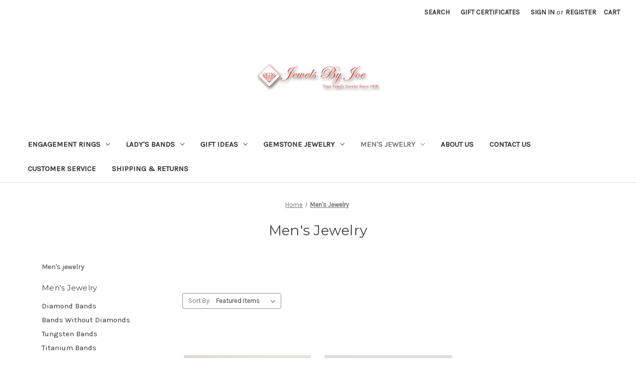

--- FILE ---
content_type: text/html; charset=UTF-8
request_url: https://jewelsbyjoe.com/mens-jewelry/?page=3
body_size: 11265
content:


<!DOCTYPE html>
<html class="no-js" lang="en">
    <head>
        <title>Men&#x27;s jewelry - Page 3</title>
        <link rel="dns-prefetch preconnect" href="https://cdn11.bigcommerce.com/s-q3k1r" crossorigin><link rel="dns-prefetch preconnect" href="https://fonts.googleapis.com/" crossorigin><link rel="dns-prefetch preconnect" href="https://fonts.gstatic.com/" crossorigin>
        <meta name="keywords" content="Men&#039;s jewelry"><meta name="description" content="Men&#039;s jewelry"><link rel='canonical' href='https://jewelsbyjoe.com/mens-jewelry/?page=3' /><meta name='platform' content='bigcommerce.stencil' />
        
                <link rel="prev" href="https://jewelsbyjoe.com/mens-jewelry/?page=2">
        <link rel="next" href="https://jewelsbyjoe.com/mens-jewelry/?page=4">


        <link href="https://cdn11.bigcommerce.com/s-q3k1r/product_images/favicon_2.ico" rel="shortcut icon">
        <meta name="viewport" content="width=device-width, initial-scale=1">

        <script nonce="">
            document.documentElement.className = document.documentElement.className.replace('no-js', 'js');
        </script>

        <script nonce="">
    function browserSupportsAllFeatures() {
        return window.Promise
            && window.fetch
            && window.URL
            && window.URLSearchParams
            && window.WeakMap
            // object-fit support
            && ('objectFit' in document.documentElement.style);
    }

    function loadScript(src) {
        var js = document.createElement('script');
        js.src = src;
        js.onerror = function () {
            console.error('Failed to load polyfill script ' + src);
        };
        document.head.appendChild(js);
    }

    if (!browserSupportsAllFeatures()) {
        loadScript('https://cdn11.bigcommerce.com/s-q3k1r/stencil/f1fc2b30-d00e-013d-e124-4a11dd9f29a4/dist/theme-bundle.polyfills.js');
    }
</script>
        <script nonce="">window.consentManagerTranslations = `{"locale":"en","locales":{"consent_manager.data_collection_warning":"en","consent_manager.accept_all_cookies":"en","consent_manager.gdpr_settings":"en","consent_manager.data_collection_preferences":"en","consent_manager.manage_data_collection_preferences":"en","consent_manager.use_data_by_cookies":"en","consent_manager.data_categories_table":"en","consent_manager.allow":"en","consent_manager.accept":"en","consent_manager.deny":"en","consent_manager.dismiss":"en","consent_manager.reject_all":"en","consent_manager.category":"en","consent_manager.purpose":"en","consent_manager.functional_category":"en","consent_manager.functional_purpose":"en","consent_manager.analytics_category":"en","consent_manager.analytics_purpose":"en","consent_manager.targeting_category":"en","consent_manager.advertising_category":"en","consent_manager.advertising_purpose":"en","consent_manager.essential_category":"en","consent_manager.esential_purpose":"en","consent_manager.yes":"en","consent_manager.no":"en","consent_manager.not_available":"en","consent_manager.cancel":"en","consent_manager.save":"en","consent_manager.back_to_preferences":"en","consent_manager.close_without_changes":"en","consent_manager.unsaved_changes":"en","consent_manager.by_using":"en","consent_manager.agree_on_data_collection":"en","consent_manager.change_preferences":"en","consent_manager.cancel_dialog_title":"en","consent_manager.privacy_policy":"en","consent_manager.allow_category_tracking":"en","consent_manager.disallow_category_tracking":"en"},"translations":{"consent_manager.data_collection_warning":"We use cookies (and other similar technologies) to collect data to improve your shopping experience.","consent_manager.accept_all_cookies":"Accept All Cookies","consent_manager.gdpr_settings":"Settings","consent_manager.data_collection_preferences":"Website Data Collection Preferences","consent_manager.manage_data_collection_preferences":"Manage Website Data Collection Preferences","consent_manager.use_data_by_cookies":" uses data collected by cookies and JavaScript libraries to improve your shopping experience.","consent_manager.data_categories_table":"The table below outlines how we use this data by category. To opt out of a category of data collection, select 'No' and save your preferences.","consent_manager.allow":"Allow","consent_manager.accept":"Accept","consent_manager.deny":"Deny","consent_manager.dismiss":"Dismiss","consent_manager.reject_all":"Reject all","consent_manager.category":"Category","consent_manager.purpose":"Purpose","consent_manager.functional_category":"Functional","consent_manager.functional_purpose":"Enables enhanced functionality, such as videos and live chat. If you do not allow these, then some or all of these functions may not work properly.","consent_manager.analytics_category":"Analytics","consent_manager.analytics_purpose":"Provide statistical information on site usage, e.g., web analytics so we can improve this website over time.","consent_manager.targeting_category":"Targeting","consent_manager.advertising_category":"Advertising","consent_manager.advertising_purpose":"Used to create profiles or personalize content to enhance your shopping experience.","consent_manager.essential_category":"Essential","consent_manager.esential_purpose":"Essential for the site and any requested services to work, but do not perform any additional or secondary function.","consent_manager.yes":"Yes","consent_manager.no":"No","consent_manager.not_available":"N/A","consent_manager.cancel":"Cancel","consent_manager.save":"Save","consent_manager.back_to_preferences":"Back to Preferences","consent_manager.close_without_changes":"You have unsaved changes to your data collection preferences. Are you sure you want to close without saving?","consent_manager.unsaved_changes":"You have unsaved changes","consent_manager.by_using":"By using our website, you're agreeing to our","consent_manager.agree_on_data_collection":"By using our website, you're agreeing to the collection of data as described in our ","consent_manager.change_preferences":"You can change your preferences at any time","consent_manager.cancel_dialog_title":"Are you sure you want to cancel?","consent_manager.privacy_policy":"Privacy Policy","consent_manager.allow_category_tracking":"Allow [CATEGORY_NAME] tracking","consent_manager.disallow_category_tracking":"Disallow [CATEGORY_NAME] tracking"}}`;</script>

        <script nonce="">
            window.lazySizesConfig = window.lazySizesConfig || {};
            window.lazySizesConfig.loadMode = 1;
        </script>
        <script nonce="" async src="https://cdn11.bigcommerce.com/s-q3k1r/stencil/f1fc2b30-d00e-013d-e124-4a11dd9f29a4/dist/theme-bundle.head_async.js"></script>
        
        <link href="https://fonts.googleapis.com/css?family=Montserrat:700,500,400%7CKarla:400&display=block" rel="stylesheet">
        
        <script nonce="" async src="https://cdn11.bigcommerce.com/s-q3k1r/stencil/f1fc2b30-d00e-013d-e124-4a11dd9f29a4/dist/theme-bundle.font.js"></script>

        <link data-stencil-stylesheet href="https://cdn11.bigcommerce.com/s-q3k1r/stencil/f1fc2b30-d00e-013d-e124-4a11dd9f29a4/css/theme-1905a460-1255-013e-d0ad-2e6f5b12dadc.css" rel="stylesheet">

        
<script type="text/javascript" src="https://checkout-sdk.bigcommerce.com/v1/loader.js" defer ></script>
<script type="text/javascript">
var BCData = {};
</script>

<script nonce="">
(function () {
    var xmlHttp = new XMLHttpRequest();

    xmlHttp.open('POST', 'https://bes.gcp.data.bigcommerce.com/nobot');
    xmlHttp.setRequestHeader('Content-Type', 'application/json');
    xmlHttp.send('{"store_id":"758804","timezone_offset":"-7.0","timestamp":"2026-01-21T18:01:27.98061700Z","visit_id":"f3bc7750-8578-48dd-930f-8d60849b67cf","channel_id":1}');
})();
</script>

    </head>
    <body>
        <svg data-src="https://cdn11.bigcommerce.com/s-q3k1r/stencil/f1fc2b30-d00e-013d-e124-4a11dd9f29a4/img/icon-sprite.svg" class="icons-svg-sprite"></svg>

        <a href="#main-content" class="skip-to-main-link">Skip to main content</a>
<header class="header" role="banner">
    <a href="#" class="mobileMenu-toggle" data-mobile-menu-toggle="menu">
        <span class="mobileMenu-toggleIcon">Toggle menu</span>
    </a>
    <nav class="navUser">
        

    <ul class="navUser-section navUser-section--alt">
        <li class="navUser-item">
            <a class="navUser-action navUser-item--compare"
               href="/compare"
               data-compare-nav
               aria-label="Compare"
            >
                Compare <span class="countPill countPill--positive countPill--alt"></span>
            </a>
        </li>
        <li class="navUser-item">
            <button class="navUser-action navUser-action--quickSearch"
               type="button"
               id="quick-search-expand"
               data-search="quickSearch"
               aria-controls="quickSearch"
               aria-label="Search"
            >
                Search
            </button>
        </li>
            <li class="navUser-item">
                <a class="navUser-action"
                   href="/giftcertificates.php"
                   aria-label="Gift Certificates"
                >
                    Gift Certificates
                </a>
            </li>
        <li class="navUser-item navUser-item--account">
                <a class="navUser-action"
                   href="/login.php"
                   aria-label="Sign in"
                >
                    Sign in
                </a>
                    <span class="navUser-or">or</span>
                    <a class="navUser-action"
                       href="/login.php?action&#x3D;create_account"
                       aria-label="Register"
                    >
                        Register
                    </a>
        </li>
        <li class="navUser-item navUser-item--cart">
            <a class="navUser-action"
               data-cart-preview
               data-dropdown="cart-preview-dropdown"
               data-options="align:right"
               href="/cart.php"
               aria-label="Cart with 0 items"
            >
                <span class="navUser-item-cartLabel">Cart</span>
                <span class="countPill cart-quantity"></span>
            </a>

            <div class="dropdown-menu" id="cart-preview-dropdown" data-dropdown-content aria-hidden="true"></div>
        </li>
    </ul>
    <div class="dropdown dropdown--quickSearch" id="quickSearch" aria-hidden="true" data-prevent-quick-search-close>
        <div class="container">
    <form class="form" data-url="/search.php" data-quick-search-form>
        <fieldset class="form-fieldset">
            <div class="form-field">
                <label class="is-srOnly" for="nav-quick-search">Search</label>
                <input class="form-input"
                       data-search-quick
                       name="nav-quick-search"
                       id="nav-quick-search"
                       data-error-message="Search field cannot be empty."
                       placeholder="Search the store"
                       autocomplete="off"
                >
            </div>
        </fieldset>
    </form>
    <section class="quickSearchResults" data-bind="html: results"></section>
    <p role="status"
       aria-live="polite"
       class="aria-description--hidden"
       data-search-aria-message-predefined-text="product results for"
    ></p>
</div>
    </div>
</nav>

        <div class="header-logo header-logo--center">
            <a href="https://jewelsbyjoe.com/" class="header-logo__link" data-header-logo-link>
        <div class="header-logo-image-container">
            <img class="header-logo-image"
                 src="https://cdn11.bigcommerce.com/s-q3k1r/images/stencil/250x100/logo_1607629641__40940.original.png"
                 srcset="https://cdn11.bigcommerce.com/s-q3k1r/images/stencil/250x100/logo_1607629641__40940.original.png 1x, https://cdn11.bigcommerce.com/s-q3k1r/images/stencil/500x200/logo_1607629641__40940.original.png 2x"
                 alt="Jewels By Joe"
                 title="Jewels By Joe">
        </div>
</a>
        </div>
    <div class="navPages-container" id="menu" data-menu>
        <nav class="navPages">
    <div class="navPages-quickSearch">
        <div class="container">
    <form class="form" data-url="/search.php" data-quick-search-form>
        <fieldset class="form-fieldset">
            <div class="form-field">
                <label class="is-srOnly" for="nav-menu-quick-search">Search</label>
                <input class="form-input"
                       data-search-quick
                       name="nav-menu-quick-search"
                       id="nav-menu-quick-search"
                       data-error-message="Search field cannot be empty."
                       placeholder="Search the store"
                       autocomplete="off"
                >
            </div>
        </fieldset>
    </form>
    <section class="quickSearchResults" data-bind="html: results"></section>
    <p role="status"
       aria-live="polite"
       class="aria-description--hidden"
       data-search-aria-message-predefined-text="product results for"
    ></p>
</div>
    </div>
    <ul class="navPages-list">
            <li class="navPages-item">
                <a class="navPages-action has-subMenu"
   href="https://jewelsbyjoe.com/engagement-wedding-rings/"
   data-collapsible="navPages-1"
>
    Engagement Rings
    <i class="icon navPages-action-moreIcon" aria-hidden="true">
        <svg><use href="#icon-chevron-down" /></svg>
    </i>
</a>
<div class="navPage-subMenu" id="navPages-1" aria-hidden="true" tabindex="-1">
    <ul class="navPage-subMenu-list">
        <li class="navPage-subMenu-item">
            <a class="navPage-subMenu-action navPages-action"
               href="https://jewelsbyjoe.com/engagement-wedding-rings/"
               aria-label="All Engagement Rings"
            >
                All Engagement Rings
            </a>
        </li>
            <li class="navPage-subMenu-item">
                    <a class="navPage-subMenu-action navPages-action"
                       href="https://jewelsbyjoe.com/halo-diamond-engagement-rings/"
                       aria-label="Halo"
                    >
                        Halo
                    </a>
            </li>
            <li class="navPage-subMenu-item">
                    <a class="navPage-subMenu-action navPages-action"
                       href="https://jewelsbyjoe.com/vintage-diamond-engagement-rings/"
                       aria-label="Vintage"
                    >
                        Vintage
                    </a>
            </li>
            <li class="navPage-subMenu-item">
                    <a class="navPage-subMenu-action navPages-action"
                       href="https://jewelsbyjoe.com/solitaire-diamond-engagement-rings/"
                       aria-label="Solitaire"
                    >
                        Solitaire
                    </a>
            </li>
            <li class="navPage-subMenu-item">
                    <a class="navPage-subMenu-action navPages-action"
                       href="https://jewelsbyjoe.com/diamond-engagement-rings/"
                       aria-label="Sidestones"
                    >
                        Sidestones
                    </a>
            </li>
            <li class="navPage-subMenu-item">
                    <a class="navPage-subMenu-action navPages-action"
                       href="https://jewelsbyjoe.com/unique-diamond-engagement-ring/"
                       aria-label="Unique"
                    >
                        Unique
                    </a>
            </li>
            <li class="navPage-subMenu-item">
                    <a class="navPage-subMenu-action navPages-action"
                       href="https://jewelsbyjoe.com/fancy-yellow-diamond-engagement-ring/"
                       aria-label="Fancy Yellow Diamonds"
                    >
                        Fancy Yellow Diamonds
                    </a>
            </li>
            <li class="navPage-subMenu-item">
                    <a class="navPage-subMenu-action navPages-action"
                       href="https://jewelsbyjoe.com/three-stone-diamond-engagement-rings/"
                       aria-label="Three Stone"
                    >
                        Three Stone
                    </a>
            </li>
            <li class="navPage-subMenu-item">
                    <a class="navPage-subMenu-action navPages-action"
                       href="https://jewelsbyjoe.com/diamond-wedding-set/"
                       aria-label="Wedding Set"
                    >
                        Wedding Set
                    </a>
            </li>
    </ul>
</div>
            </li>
            <li class="navPages-item">
                <a class="navPages-action has-subMenu"
   href="https://jewelsbyjoe.com/ladys-diamond-wedding-bands/"
   data-collapsible="navPages-32"
>
    Lady&#x27;s Bands
    <i class="icon navPages-action-moreIcon" aria-hidden="true">
        <svg><use href="#icon-chevron-down" /></svg>
    </i>
</a>
<div class="navPage-subMenu" id="navPages-32" aria-hidden="true" tabindex="-1">
    <ul class="navPage-subMenu-list">
        <li class="navPage-subMenu-item">
            <a class="navPage-subMenu-action navPages-action"
               href="https://jewelsbyjoe.com/ladys-diamond-wedding-bands/"
               aria-label="All Lady&#x27;s Bands"
            >
                All Lady&#x27;s Bands
            </a>
        </li>
            <li class="navPage-subMenu-item">
                    <a class="navPage-subMenu-action navPages-action"
                       href="https://jewelsbyjoe.com/eternity-diamond-wedding-bands/"
                       aria-label="Eternity Bands"
                    >
                        Eternity Bands
                    </a>
            </li>
            <li class="navPage-subMenu-item">
                    <a class="navPage-subMenu-action navPages-action"
                       href="https://jewelsbyjoe.com/diamond-wedding-bands/"
                       aria-label="Wedding Bands"
                    >
                        Wedding Bands
                    </a>
            </li>
            <li class="navPage-subMenu-item">
                    <a class="navPage-subMenu-action navPages-action"
                       href="https://jewelsbyjoe.com/anniversary-diamond-bands/"
                       aria-label="Anniversary Bands"
                    >
                        Anniversary Bands
                    </a>
            </li>
            <li class="navPage-subMenu-item">
                    <a class="navPage-subMenu-action navPages-action"
                       href="https://jewelsbyjoe.com/unique-diamond-bands/"
                       aria-label="Unique Bands"
                    >
                        Unique Bands
                    </a>
            </li>
    </ul>
</div>
            </li>
            <li class="navPages-item">
                <a class="navPages-action has-subMenu"
   href="https://jewelsbyjoe.com/gift-ideas/"
   data-collapsible="navPages-15"
>
    Gift Ideas
    <i class="icon navPages-action-moreIcon" aria-hidden="true">
        <svg><use href="#icon-chevron-down" /></svg>
    </i>
</a>
<div class="navPage-subMenu" id="navPages-15" aria-hidden="true" tabindex="-1">
    <ul class="navPage-subMenu-list">
        <li class="navPage-subMenu-item">
            <a class="navPage-subMenu-action navPages-action"
               href="https://jewelsbyjoe.com/gift-ideas/"
               aria-label="All Gift Ideas"
            >
                All Gift Ideas
            </a>
        </li>
            <li class="navPage-subMenu-item">
                    <a class="navPage-subMenu-action navPages-action"
                       href="https://jewelsbyjoe.com/pendant/"
                       aria-label="Pendant"
                    >
                        Pendant
                    </a>
            </li>
            <li class="navPage-subMenu-item">
                    <a class="navPage-subMenu-action navPages-action"
                       href="https://jewelsbyjoe.com/earrings-gift-ideas/"
                       aria-label="Earrings "
                    >
                        Earrings 
                    </a>
            </li>
            <li class="navPage-subMenu-item">
                    <a class="navPage-subMenu-action navPages-action"
                       href="https://jewelsbyjoe.com/bracelets/"
                       aria-label="Bracelets"
                    >
                        Bracelets
                    </a>
            </li>
            <li class="navPage-subMenu-item">
                    <a class="navPage-subMenu-action navPages-action"
                       href="https://jewelsbyjoe.com/gold-diamond-watches/"
                       aria-label="Watches"
                    >
                        Watches
                    </a>
            </li>
            <li class="navPage-subMenu-item">
                    <a class="navPage-subMenu-action navPages-action"
                       href="https://jewelsbyjoe.com/gold-jewelry/"
                       aria-label="Gold Jewelry"
                    >
                        Gold Jewelry
                    </a>
            </li>
    </ul>
</div>
            </li>
            <li class="navPages-item">
                <a class="navPages-action has-subMenu"
   href="https://jewelsbyjoe.com/gemstone-jewelry/"
   data-collapsible="navPages-9"
>
    Gemstone Jewelry
    <i class="icon navPages-action-moreIcon" aria-hidden="true">
        <svg><use href="#icon-chevron-down" /></svg>
    </i>
</a>
<div class="navPage-subMenu" id="navPages-9" aria-hidden="true" tabindex="-1">
    <ul class="navPage-subMenu-list">
        <li class="navPage-subMenu-item">
            <a class="navPage-subMenu-action navPages-action"
               href="https://jewelsbyjoe.com/gemstone-jewelry/"
               aria-label="All Gemstone Jewelry"
            >
                All Gemstone Jewelry
            </a>
        </li>
            <li class="navPage-subMenu-item">
                    <a class="navPage-subMenu-action navPages-action"
                       href="https://jewelsbyjoe.com/gemstone-rings/"
                       aria-label="Rings"
                    >
                        Rings
                    </a>
            </li>
            <li class="navPage-subMenu-item">
                    <a class="navPage-subMenu-action navPages-action"
                       href="https://jewelsbyjoe.com/gemstone-pendant/"
                       aria-label="Pendants"
                    >
                        Pendants
                    </a>
            </li>
            <li class="navPage-subMenu-item">
                    <a class="navPage-subMenu-action navPages-action"
                       href="https://jewelsbyjoe.com/gemstone-earrings/"
                       aria-label="Earrings"
                    >
                        Earrings
                    </a>
            </li>
            <li class="navPage-subMenu-item">
                    <a class="navPage-subMenu-action navPages-action"
                       href="https://jewelsbyjoe.com/gemstone-bracelets/"
                       aria-label="Bracelets"
                    >
                        Bracelets
                    </a>
            </li>
    </ul>
</div>
            </li>
            <li class="navPages-item">
                <a class="navPages-action has-subMenu activePage"
   href="https://jewelsbyjoe.com/mens-jewelry/"
   data-collapsible="navPages-23"
>
    Men&#x27;s Jewelry
    <i class="icon navPages-action-moreIcon" aria-hidden="true">
        <svg><use href="#icon-chevron-down" /></svg>
    </i>
</a>
<div class="navPage-subMenu" id="navPages-23" aria-hidden="true" tabindex="-1">
    <ul class="navPage-subMenu-list">
        <li class="navPage-subMenu-item">
            <a class="navPage-subMenu-action navPages-action"
               href="https://jewelsbyjoe.com/mens-jewelry/"
               aria-label="All Men&#x27;s Jewelry"
            >
                All Men&#x27;s Jewelry
            </a>
        </li>
            <li class="navPage-subMenu-item">
                    <a class="navPage-subMenu-action navPages-action"
                       href="https://jewelsbyjoe.com/mens-diamond-bands/"
                       aria-label="Diamond Bands"
                    >
                        Diamond Bands
                    </a>
            </li>
            <li class="navPage-subMenu-item">
                    <a class="navPage-subMenu-action navPages-action"
                       href="https://jewelsbyjoe.com/bands-without-diamonds/"
                       aria-label="Bands Without Diamonds"
                    >
                        Bands Without Diamonds
                    </a>
            </li>
            <li class="navPage-subMenu-item">
                    <a class="navPage-subMenu-action navPages-action"
                       href="https://jewelsbyjoe.com/tungsten-wedding-bands/"
                       aria-label="Tungsten Bands"
                    >
                        Tungsten Bands
                    </a>
            </li>
            <li class="navPage-subMenu-item">
                    <a class="navPage-subMenu-action navPages-action"
                       href="https://jewelsbyjoe.com/mens-titanium-bands/"
                       aria-label="Titanium Bands"
                    >
                        Titanium Bands
                    </a>
            </li>
            <li class="navPage-subMenu-item">
                    <a class="navPage-subMenu-action navPages-action"
                       href="https://jewelsbyjoe.com/mens-diamond-bracelet/"
                       aria-label="Diamond Bracelet"
                    >
                        Diamond Bracelet
                    </a>
            </li>
            <li class="navPage-subMenu-item">
                    <a class="navPage-subMenu-action navPages-action"
                       href="https://jewelsbyjoe.com/gold-jewelry-men/"
                       aria-label="Gold Jewelry"
                    >
                        Gold Jewelry
                    </a>
            </li>
    </ul>
</div>
            </li>
                 <li class="navPages-item navPages-item-page">
                     <a class="navPages-action"
                        href="https://jewelsbyjoe.com/about-us/"
                        aria-label="About Us"
                     >
                         About Us
                     </a>
                 </li>
                 <li class="navPages-item navPages-item-page">
                     <a class="navPages-action"
                        href="https://jewelsbyjoe.com/contact/"
                        aria-label="Contact Us"
                     >
                         Contact Us
                     </a>
                 </li>
                 <li class="navPages-item navPages-item-page">
                     <a class="navPages-action"
                        href="https://jewelsbyjoe.com/customer-service/"
                        aria-label="Customer Service"
                     >
                         Customer Service
                     </a>
                 </li>
                 <li class="navPages-item navPages-item-page">
                     <a class="navPages-action"
                        href="https://jewelsbyjoe.com/shipping-returns/"
                        aria-label="Shipping &amp; Returns"
                     >
                         Shipping &amp; Returns
                     </a>
                 </li>
    </ul>
    <ul class="navPages-list navPages-list--user">
            <li class="navPages-item">
                <a class="navPages-action"
                   href="/giftcertificates.php"
                   aria-label="Gift Certificates"
                >
                    Gift Certificates
                </a>
            </li>
            <li class="navPages-item">
                <a class="navPages-action"
                   href="/login.php"
                   aria-label="Sign in"
                >
                    Sign in
                </a>
                    or
                    <a class="navPages-action"
                       href="/login.php?action&#x3D;create_account"
                       aria-label="Register"
                    >
                        Register
                    </a>
            </li>
    </ul>
</nav>
    </div>
    <div data-content-region="header_navigation_bottom--global"></div>
</header>
<div data-content-region="header_bottom--global"></div>
<div data-content-region="header_bottom"></div>
        <div class="body" id="main-content" data-currency-code="USD">
     
    <div class="container">
        
<nav aria-label="Breadcrumb">
    <ol class="breadcrumbs">
                <li class="breadcrumb ">
                    <a class="breadcrumb-label"
                       href="https://jewelsbyjoe.com/"
                       
                    >
                        <span>Home</span>
                    </a>
                </li>
                <li class="breadcrumb is-active">
                    <a class="breadcrumb-label"
                       href="https://jewelsbyjoe.com/mens-jewelry/"
                       aria-current="page"
                    >
                        <span>Men&#x27;s Jewelry</span>
                    </a>
                </li>
    </ol>
</nav>

<script type="application/ld+json"  nonce="">
{
    "@context": "https://schema.org",
    "@type": "BreadcrumbList",
    "itemListElement":
    [
        {
            "@type": "ListItem",
            "position": 1,
            "item": {
                "@id": "https://jewelsbyjoe.com/",
                "name": "Home"
            }
        },
        {
            "@type": "ListItem",
            "position": 2,
            "item": {
                "@id": "https://jewelsbyjoe.com/mens-jewelry/",
                "name": "Men's Jewelry"
            }
        }
    ]
}
</script>
    <h1 class="page-heading">Men&#x27;s Jewelry</h1>
    <div data-content-region="category_below_header"></div>
<p>Men's jewelry</p>
<div class="page">
        <aside class="page-sidebar" id="faceted-search-container">
            <nav>
        <div class="sidebarBlock">
            <h2 class="sidebarBlock-heading">Men&#x27;s Jewelry</h2>
            <ul class="navList">
                <li class="navList-item">
                    <a class="navList-action" href="https://jewelsbyjoe.com/mens-diamond-bands/" title="Diamond Bands">Diamond Bands</a>
                </li>
                <li class="navList-item">
                    <a class="navList-action" href="https://jewelsbyjoe.com/bands-without-diamonds/" title="Bands Without Diamonds">Bands Without Diamonds</a>
                </li>
                <li class="navList-item">
                    <a class="navList-action" href="https://jewelsbyjoe.com/tungsten-wedding-bands/" title="Tungsten Bands">Tungsten Bands</a>
                </li>
                <li class="navList-item">
                    <a class="navList-action" href="https://jewelsbyjoe.com/mens-titanium-bands/" title="Titanium Bands">Titanium Bands</a>
                </li>
                <li class="navList-item">
                    <a class="navList-action" href="https://jewelsbyjoe.com/mens-diamond-bracelet/" title="Diamond Bracelet">Diamond Bracelet</a>
                </li>
                <li class="navList-item">
                    <a class="navList-action" href="https://jewelsbyjoe.com/gold-jewelry-men/" title="Gold Jewelry">Gold Jewelry</a>
                </li>
            </ul>
        </div>

            <div class="sidebarBlock">
        <h2 class="sidebarBlock-heading heading-price" data-shop-by-price>Shop By Price</h2>

        <form id="facet-range-form" class="form" method="get" data-faceted-search-range novalidate>
    <input type="hidden" name="search_query" value="">
    <fieldset class="form-fieldset">
        <div class="form-minMaxRow">
            <div class="form-field">
                <input
                    name="price_min"
                    placeholder="Min."
                    min="0"
                    class="form-input form-input--small"
                    required
                    type="number"
                    value=""
                    aria-label="Min."
                    aria-describedby="min_price_description"
                />
                <span id="min_price_description" class="aria-description--hidden">Enter the minimum price to filter products by</span>
            </div>

            <div class="form-field">
                <input
                    name="price_max"
                    placeholder="Max."
                    min="0"
                    class="form-input form-input--small"
                    required
                    type="number"
                    value=""
                    aria-label="Max."
                    aria-describedby="max_price_description"
                />
                <span id="max_price_description" class="aria-description--hidden">Enter the maximum price to filter products by</span>
            </div>

            <div class="form-field">
                <button class="button button--small" type="submit">
                    Update
                </button>
            </div>
        </div>

        <div class="form-inlineMessage" aria-live="polite" role="alert"></div>
    </fieldset>
</form>

        <div class="reset-filters">
            <a href="https://jewelsbyjoe.com/mens-jewelry/" class="navList-action reset-btn">Reset</a>
            <span class="reset-message aria-description--hidden">The filter has been reset</span>
        </div>
    </div>
</nav>
        </aside>

    <main class="page-content" id="product-listing-container">
        

    <form class="actionBar" method="get" data-sort-by="product">
    <fieldset class="form-fieldset actionBar-section">
    <div class="form-field">
        <label class="form-label" for="sort">Sort By:</label>
        <select class="form-select form-select--small " name="sort" id="sort" role="listbox">
            <option value="featured" selected>Featured Items</option>
            <option value="newest" >Newest Items</option>
            <option value="bestselling" >Best Selling</option>
            <option value="alphaasc" >A to Z</option>
            <option value="alphadesc" >Z to A</option>
            <option value="avgcustomerreview" >By Review</option>
            <option value="priceasc" >Price: Ascending</option>
            <option value="pricedesc" >Price: Descending</option>
        </select>
    </div>
</fieldset>
</form>

    <div data-list-name="Category: Men&#x27;s Jewelry" role="region" aria-label="Filtered products">
            <ul class="productGrid">
    <li class="product">
            <article
    class="card
    "
    data-test="card-1519"
    data-event-type="list"
    data-entity-id="1519"
    data-position="1"
    data-name="Titanium Wedding Band tita111"
    data-product-category="
            Men&#x27;s Jewelry/Titanium Bands
    "
    data-product-brand=""
    data-product-price="
            45
"
>
    <figure class="card-figure">

        <a href="https://jewelsbyjoe.com/titanium-wedding-band-tita111/"
           class="card-figure__link"
           aria-label="Titanium Wedding Band tita111, $45.00

"
           data-event-type="product-click"
        >
            <div class="card-img-container">
                <img src="https://cdn11.bigcommerce.com/s-q3k1r/images/stencil/500x659/products/1519/2955/tita111-titanium-wedding-band__88139.1412970328.jpg?c=2" alt="Titanium Wedding Band tita111" title="Titanium Wedding Band tita111" data-sizes="auto"
    srcset="https://cdn11.bigcommerce.com/s-q3k1r/images/stencil/80w/products/1519/2955/tita111-titanium-wedding-band__88139.1412970328.jpg?c=2"
data-srcset="https://cdn11.bigcommerce.com/s-q3k1r/images/stencil/80w/products/1519/2955/tita111-titanium-wedding-band__88139.1412970328.jpg?c=2 80w, https://cdn11.bigcommerce.com/s-q3k1r/images/stencil/160w/products/1519/2955/tita111-titanium-wedding-band__88139.1412970328.jpg?c=2 160w, https://cdn11.bigcommerce.com/s-q3k1r/images/stencil/320w/products/1519/2955/tita111-titanium-wedding-band__88139.1412970328.jpg?c=2 320w, https://cdn11.bigcommerce.com/s-q3k1r/images/stencil/640w/products/1519/2955/tita111-titanium-wedding-band__88139.1412970328.jpg?c=2 640w, https://cdn11.bigcommerce.com/s-q3k1r/images/stencil/960w/products/1519/2955/tita111-titanium-wedding-band__88139.1412970328.jpg?c=2 960w, https://cdn11.bigcommerce.com/s-q3k1r/images/stencil/1280w/products/1519/2955/tita111-titanium-wedding-band__88139.1412970328.jpg?c=2 1280w, https://cdn11.bigcommerce.com/s-q3k1r/images/stencil/1920w/products/1519/2955/tita111-titanium-wedding-band__88139.1412970328.jpg?c=2 1920w, https://cdn11.bigcommerce.com/s-q3k1r/images/stencil/2560w/products/1519/2955/tita111-titanium-wedding-band__88139.1412970328.jpg?c=2 2560w"

class="lazyload card-image"

 />
            </div>
        </a>

        <figcaption class="card-figcaption">
            <div class="card-figcaption-body">
                        <button type="button" class="button button--small card-figcaption-button quickview" data-event-type="product-click" data-product-id="1519">Quick view</button>
                    <label class="button button--small card-figcaption-button" for="compare-1519">
                        Compare <input type="checkbox" name="products[]" value="1519" id="compare-1519" data-compare-id="1519">
                    </label>
                        <a href="https://jewelsbyjoe.com/cart.php?action&#x3D;add&amp;product_id&#x3D;1519" data-event-type="product-click" data-button-type="add-cart" class="button button--small card-figcaption-button">Add to Cart</a>
                        <span class="product-status-message aria-description--hidden">The item has been added</span>
            </div>
        </figcaption>
    </figure>
    <div class="card-body">
        <h3 class="card-title">
            <a aria-label="Titanium Wedding Band tita111, $45.00

"
               href="https://jewelsbyjoe.com/titanium-wedding-band-tita111/"
               data-event-type="product-click"
            >
                Titanium Wedding Band tita111
            </a>
        </h3>

        <div class="card-text" data-test-info-type="price">
                
    <div class="price-section price-section--withTax rrp-price--withTax" style="display: none;">
        <span>
                MSRP:
        </span>
        <span data-product-rrp-with-tax class="price price--rrp">
            
        </span>
    </div>
    <div class="price-section price-section--withTax non-sale-price--withTax" style="display: none;">
        <span>
                Was:
        </span>
        <span data-product-non-sale-price-with-tax class="price price--non-sale">
            
        </span>
    </div>
    <div class="price-section price-section--withTax price--withTax" style="display: none;">
        <span class="price-label" >
            
        </span>
        <span class="price-now-label" style="display: none;">
                Now:
        </span>
        <span data-product-price-with-tax class="price"></span>
            <abbr title="Including Tax">(Inc. Tax)</abbr>
    </div>
    <div class="price-section price-section--withoutTax rrp-price--withoutTax" style="display: none;">
        <span>
                MSRP:
        </span>
        <span data-product-rrp-price-without-tax class="price price--rrp">
            
        </span>
    </div>
    <div class="price-section price-section--withoutTax non-sale-price--withoutTax" style="display: none;">
        <span>
                Was:
        </span>
        <span data-product-non-sale-price-without-tax class="price price--non-sale">
            
        </span>
    </div>
    <div class="price-section price-section--withoutTax price--withoutTax" >
        <span class="price-label" >
            
        </span>
        <span class="price-now-label" style="display: none;">
                Now:
        </span>
        <span data-product-price-without-tax class="price">$45.00</span>
    </div>
        </div>
        <div data-content-region="product_item_below_price"></div>
            </div>
</article>
    </li>
    <li class="product">
            <article
    class="card
    "
    data-test="card-1518"
    data-event-type="list"
    data-entity-id="1518"
    data-position="2"
    data-name="Titanium Wedding Band tita112"
    data-product-category="
            Men&#x27;s Jewelry/Titanium Bands
    "
    data-product-brand=""
    data-product-price="
            45
"
>
    <figure class="card-figure">

        <a href="https://jewelsbyjoe.com/titanium-wedding-band-tita112/"
           class="card-figure__link"
           aria-label="Titanium Wedding Band tita112, $45.00

"
           data-event-type="product-click"
        >
            <div class="card-img-container">
                <img src="https://cdn11.bigcommerce.com/s-q3k1r/images/stencil/500x659/products/1518/2956/tita112-titanium-wedding-band__40990.1412970329.jpg?c=2" alt="Titanium Wedding Band tita112" title="Titanium Wedding Band tita112" data-sizes="auto"
    srcset="https://cdn11.bigcommerce.com/s-q3k1r/images/stencil/80w/products/1518/2956/tita112-titanium-wedding-band__40990.1412970329.jpg?c=2"
data-srcset="https://cdn11.bigcommerce.com/s-q3k1r/images/stencil/80w/products/1518/2956/tita112-titanium-wedding-band__40990.1412970329.jpg?c=2 80w, https://cdn11.bigcommerce.com/s-q3k1r/images/stencil/160w/products/1518/2956/tita112-titanium-wedding-band__40990.1412970329.jpg?c=2 160w, https://cdn11.bigcommerce.com/s-q3k1r/images/stencil/320w/products/1518/2956/tita112-titanium-wedding-band__40990.1412970329.jpg?c=2 320w, https://cdn11.bigcommerce.com/s-q3k1r/images/stencil/640w/products/1518/2956/tita112-titanium-wedding-band__40990.1412970329.jpg?c=2 640w, https://cdn11.bigcommerce.com/s-q3k1r/images/stencil/960w/products/1518/2956/tita112-titanium-wedding-band__40990.1412970329.jpg?c=2 960w, https://cdn11.bigcommerce.com/s-q3k1r/images/stencil/1280w/products/1518/2956/tita112-titanium-wedding-band__40990.1412970329.jpg?c=2 1280w, https://cdn11.bigcommerce.com/s-q3k1r/images/stencil/1920w/products/1518/2956/tita112-titanium-wedding-band__40990.1412970329.jpg?c=2 1920w, https://cdn11.bigcommerce.com/s-q3k1r/images/stencil/2560w/products/1518/2956/tita112-titanium-wedding-band__40990.1412970329.jpg?c=2 2560w"

class="lazyload card-image"

 />
            </div>
        </a>

        <figcaption class="card-figcaption">
            <div class="card-figcaption-body">
                        <button type="button" class="button button--small card-figcaption-button quickview" data-event-type="product-click" data-product-id="1518">Quick view</button>
                    <label class="button button--small card-figcaption-button" for="compare-1518">
                        Compare <input type="checkbox" name="products[]" value="1518" id="compare-1518" data-compare-id="1518">
                    </label>
                        <a href="https://jewelsbyjoe.com/cart.php?action&#x3D;add&amp;product_id&#x3D;1518" data-event-type="product-click" data-button-type="add-cart" class="button button--small card-figcaption-button">Add to Cart</a>
                        <span class="product-status-message aria-description--hidden">The item has been added</span>
            </div>
        </figcaption>
    </figure>
    <div class="card-body">
        <h3 class="card-title">
            <a aria-label="Titanium Wedding Band tita112, $45.00

"
               href="https://jewelsbyjoe.com/titanium-wedding-band-tita112/"
               data-event-type="product-click"
            >
                Titanium Wedding Band tita112
            </a>
        </h3>

        <div class="card-text" data-test-info-type="price">
                
    <div class="price-section price-section--withTax rrp-price--withTax" style="display: none;">
        <span>
                MSRP:
        </span>
        <span data-product-rrp-with-tax class="price price--rrp">
            
        </span>
    </div>
    <div class="price-section price-section--withTax non-sale-price--withTax" style="display: none;">
        <span>
                Was:
        </span>
        <span data-product-non-sale-price-with-tax class="price price--non-sale">
            
        </span>
    </div>
    <div class="price-section price-section--withTax price--withTax" style="display: none;">
        <span class="price-label" >
            
        </span>
        <span class="price-now-label" style="display: none;">
                Now:
        </span>
        <span data-product-price-with-tax class="price"></span>
            <abbr title="Including Tax">(Inc. Tax)</abbr>
    </div>
    <div class="price-section price-section--withoutTax rrp-price--withoutTax" style="display: none;">
        <span>
                MSRP:
        </span>
        <span data-product-rrp-price-without-tax class="price price--rrp">
            
        </span>
    </div>
    <div class="price-section price-section--withoutTax non-sale-price--withoutTax" style="display: none;">
        <span>
                Was:
        </span>
        <span data-product-non-sale-price-without-tax class="price price--non-sale">
            
        </span>
    </div>
    <div class="price-section price-section--withoutTax price--withoutTax" >
        <span class="price-label" >
            
        </span>
        <span class="price-now-label" style="display: none;">
                Now:
        </span>
        <span data-product-price-without-tax class="price">$45.00</span>
    </div>
        </div>
        <div data-content-region="product_item_below_price"></div>
            </div>
</article>
    </li>
    <li class="product">
            <article
    class="card
    "
    data-test="card-1509"
    data-event-type="list"
    data-entity-id="1509"
    data-position="3"
    data-name="Titanium Wedding Band tita121"
    data-product-category="
            Men&#x27;s Jewelry/Titanium Bands
    "
    data-product-brand=""
    data-product-price="
            45
"
>
    <figure class="card-figure">

        <a href="https://jewelsbyjoe.com/titanium-wedding-band-tita121/"
           class="card-figure__link"
           aria-label="Titanium Wedding Band tita121, $45.00

"
           data-event-type="product-click"
        >
            <div class="card-img-container">
                <img src="https://cdn11.bigcommerce.com/s-q3k1r/images/stencil/500x659/products/1509/7342/Jewels_By_Joe_-_Website_Test-1__03075.1607380444.JPG?c=2" alt="Men&#x27;s Titanium Wedding Band" title="Men&#x27;s Titanium Wedding Band" data-sizes="auto"
    srcset="https://cdn11.bigcommerce.com/s-q3k1r/images/stencil/80w/products/1509/7342/Jewels_By_Joe_-_Website_Test-1__03075.1607380444.JPG?c=2"
data-srcset="https://cdn11.bigcommerce.com/s-q3k1r/images/stencil/80w/products/1509/7342/Jewels_By_Joe_-_Website_Test-1__03075.1607380444.JPG?c=2 80w, https://cdn11.bigcommerce.com/s-q3k1r/images/stencil/160w/products/1509/7342/Jewels_By_Joe_-_Website_Test-1__03075.1607380444.JPG?c=2 160w, https://cdn11.bigcommerce.com/s-q3k1r/images/stencil/320w/products/1509/7342/Jewels_By_Joe_-_Website_Test-1__03075.1607380444.JPG?c=2 320w, https://cdn11.bigcommerce.com/s-q3k1r/images/stencil/640w/products/1509/7342/Jewels_By_Joe_-_Website_Test-1__03075.1607380444.JPG?c=2 640w, https://cdn11.bigcommerce.com/s-q3k1r/images/stencil/960w/products/1509/7342/Jewels_By_Joe_-_Website_Test-1__03075.1607380444.JPG?c=2 960w, https://cdn11.bigcommerce.com/s-q3k1r/images/stencil/1280w/products/1509/7342/Jewels_By_Joe_-_Website_Test-1__03075.1607380444.JPG?c=2 1280w, https://cdn11.bigcommerce.com/s-q3k1r/images/stencil/1920w/products/1509/7342/Jewels_By_Joe_-_Website_Test-1__03075.1607380444.JPG?c=2 1920w, https://cdn11.bigcommerce.com/s-q3k1r/images/stencil/2560w/products/1509/7342/Jewels_By_Joe_-_Website_Test-1__03075.1607380444.JPG?c=2 2560w"

class="lazyload card-image"

 />
            </div>
        </a>

        <figcaption class="card-figcaption">
            <div class="card-figcaption-body">
                        <button type="button" class="button button--small card-figcaption-button quickview" data-event-type="product-click" data-product-id="1509">Quick view</button>
                    <label class="button button--small card-figcaption-button" for="compare-1509">
                        Compare <input type="checkbox" name="products[]" value="1509" id="compare-1509" data-compare-id="1509">
                    </label>
                        <a href="https://jewelsbyjoe.com/cart.php?action&#x3D;add&amp;product_id&#x3D;1509" data-event-type="product-click" data-button-type="add-cart" class="button button--small card-figcaption-button">Add to Cart</a>
                        <span class="product-status-message aria-description--hidden">The item has been added</span>
            </div>
        </figcaption>
    </figure>
    <div class="card-body">
        <h3 class="card-title">
            <a aria-label="Titanium Wedding Band tita121, $45.00

"
               href="https://jewelsbyjoe.com/titanium-wedding-band-tita121/"
               data-event-type="product-click"
            >
                Titanium Wedding Band tita121
            </a>
        </h3>

        <div class="card-text" data-test-info-type="price">
                
    <div class="price-section price-section--withTax rrp-price--withTax" style="display: none;">
        <span>
                MSRP:
        </span>
        <span data-product-rrp-with-tax class="price price--rrp">
            
        </span>
    </div>
    <div class="price-section price-section--withTax non-sale-price--withTax" style="display: none;">
        <span>
                Was:
        </span>
        <span data-product-non-sale-price-with-tax class="price price--non-sale">
            
        </span>
    </div>
    <div class="price-section price-section--withTax price--withTax" style="display: none;">
        <span class="price-label" >
            
        </span>
        <span class="price-now-label" style="display: none;">
                Now:
        </span>
        <span data-product-price-with-tax class="price"></span>
            <abbr title="Including Tax">(Inc. Tax)</abbr>
    </div>
    <div class="price-section price-section--withoutTax rrp-price--withoutTax" style="display: none;">
        <span>
                MSRP:
        </span>
        <span data-product-rrp-price-without-tax class="price price--rrp">
            
        </span>
    </div>
    <div class="price-section price-section--withoutTax non-sale-price--withoutTax" style="display: none;">
        <span>
                Was:
        </span>
        <span data-product-non-sale-price-without-tax class="price price--non-sale">
            
        </span>
    </div>
    <div class="price-section price-section--withoutTax price--withoutTax" >
        <span class="price-label" >
            
        </span>
        <span class="price-now-label" style="display: none;">
                Now:
        </span>
        <span data-product-price-without-tax class="price">$45.00</span>
    </div>
        </div>
        <div data-content-region="product_item_below_price"></div>
            </div>
</article>
    </li>
    <li class="product">
            <article
    class="card
    "
    data-test="card-1508"
    data-event-type="list"
    data-entity-id="1508"
    data-position="4"
    data-name="Titanium Wedding Band tita122"
    data-product-category="
            Men&#x27;s Jewelry/Titanium Bands
    "
    data-product-brand=""
    data-product-price="
            15
"
>
    <figure class="card-figure">

        <a href="https://jewelsbyjoe.com/titanium-wedding-band-tita122/"
           class="card-figure__link"
           aria-label="Titanium Wedding Band tita122, $15.00

"
           data-event-type="product-click"
        >
            <div class="card-img-container">
                <img src="https://cdn11.bigcommerce.com/s-q3k1r/images/stencil/500x659/products/1508/2944/tita122-titanium-wedding-band__75773.1412970327.jpg?c=2" alt="Titanium Wedding Band tita122" title="Titanium Wedding Band tita122" data-sizes="auto"
    srcset="https://cdn11.bigcommerce.com/s-q3k1r/images/stencil/80w/products/1508/2944/tita122-titanium-wedding-band__75773.1412970327.jpg?c=2"
data-srcset="https://cdn11.bigcommerce.com/s-q3k1r/images/stencil/80w/products/1508/2944/tita122-titanium-wedding-band__75773.1412970327.jpg?c=2 80w, https://cdn11.bigcommerce.com/s-q3k1r/images/stencil/160w/products/1508/2944/tita122-titanium-wedding-band__75773.1412970327.jpg?c=2 160w, https://cdn11.bigcommerce.com/s-q3k1r/images/stencil/320w/products/1508/2944/tita122-titanium-wedding-band__75773.1412970327.jpg?c=2 320w, https://cdn11.bigcommerce.com/s-q3k1r/images/stencil/640w/products/1508/2944/tita122-titanium-wedding-band__75773.1412970327.jpg?c=2 640w, https://cdn11.bigcommerce.com/s-q3k1r/images/stencil/960w/products/1508/2944/tita122-titanium-wedding-band__75773.1412970327.jpg?c=2 960w, https://cdn11.bigcommerce.com/s-q3k1r/images/stencil/1280w/products/1508/2944/tita122-titanium-wedding-band__75773.1412970327.jpg?c=2 1280w, https://cdn11.bigcommerce.com/s-q3k1r/images/stencil/1920w/products/1508/2944/tita122-titanium-wedding-band__75773.1412970327.jpg?c=2 1920w, https://cdn11.bigcommerce.com/s-q3k1r/images/stencil/2560w/products/1508/2944/tita122-titanium-wedding-band__75773.1412970327.jpg?c=2 2560w"

class="lazyload card-image"

 />
            </div>
        </a>

        <figcaption class="card-figcaption">
            <div class="card-figcaption-body">
                        <button type="button" class="button button--small card-figcaption-button quickview" data-event-type="product-click" data-product-id="1508">Quick view</button>
                    <label class="button button--small card-figcaption-button" for="compare-1508">
                        Compare <input type="checkbox" name="products[]" value="1508" id="compare-1508" data-compare-id="1508">
                    </label>
                        <a href="https://jewelsbyjoe.com/cart.php?action&#x3D;add&amp;product_id&#x3D;1508" data-event-type="product-click" data-button-type="add-cart" class="button button--small card-figcaption-button">Add to Cart</a>
                        <span class="product-status-message aria-description--hidden">The item has been added</span>
            </div>
        </figcaption>
    </figure>
    <div class="card-body">
        <h3 class="card-title">
            <a aria-label="Titanium Wedding Band tita122, $15.00

"
               href="https://jewelsbyjoe.com/titanium-wedding-band-tita122/"
               data-event-type="product-click"
            >
                Titanium Wedding Band tita122
            </a>
        </h3>

        <div class="card-text" data-test-info-type="price">
                
    <div class="price-section price-section--withTax rrp-price--withTax" style="display: none;">
        <span>
                MSRP:
        </span>
        <span data-product-rrp-with-tax class="price price--rrp">
            
        </span>
    </div>
    <div class="price-section price-section--withTax non-sale-price--withTax" style="display: none;">
        <span>
                Was:
        </span>
        <span data-product-non-sale-price-with-tax class="price price--non-sale">
            
        </span>
    </div>
    <div class="price-section price-section--withTax price--withTax" style="display: none;">
        <span class="price-label" >
            
        </span>
        <span class="price-now-label" style="display: none;">
                Now:
        </span>
        <span data-product-price-with-tax class="price"></span>
            <abbr title="Including Tax">(Inc. Tax)</abbr>
    </div>
    <div class="price-section price-section--withoutTax rrp-price--withoutTax" style="display: none;">
        <span>
                MSRP:
        </span>
        <span data-product-rrp-price-without-tax class="price price--rrp">
            
        </span>
    </div>
    <div class="price-section price-section--withoutTax non-sale-price--withoutTax" style="display: none;">
        <span>
                Was:
        </span>
        <span data-product-non-sale-price-without-tax class="price price--non-sale">
            
        </span>
    </div>
    <div class="price-section price-section--withoutTax price--withoutTax" >
        <span class="price-label" >
            
        </span>
        <span class="price-now-label" style="display: none;">
                Now:
        </span>
        <span data-product-price-without-tax class="price">$15.00</span>
    </div>
        </div>
        <div data-content-region="product_item_below_price"></div>
            </div>
</article>
    </li>
    <li class="product">
            <article
    class="card
    "
    data-test="card-1506"
    data-event-type="list"
    data-entity-id="1506"
    data-position="5"
    data-name="Titanium Wedding Band tita124"
    data-product-category="
            Men&#x27;s Jewelry/Titanium Bands
    "
    data-product-brand=""
    data-product-price="
            15
"
>
    <figure class="card-figure">

        <a href="https://jewelsbyjoe.com/titanium-wedding-band-tita124/"
           class="card-figure__link"
           aria-label="Titanium Wedding Band tita124, $15.00

"
           data-event-type="product-click"
        >
            <div class="card-img-container">
                <img src="https://cdn11.bigcommerce.com/s-q3k1r/images/stencil/500x659/products/1506/2939/tita124-titanium-wedding-band__74788.1412970327.jpg?c=2" alt="Titanium Wedding Band tita124" title="Titanium Wedding Band tita124" data-sizes="auto"
    srcset="https://cdn11.bigcommerce.com/s-q3k1r/images/stencil/80w/products/1506/2939/tita124-titanium-wedding-band__74788.1412970327.jpg?c=2"
data-srcset="https://cdn11.bigcommerce.com/s-q3k1r/images/stencil/80w/products/1506/2939/tita124-titanium-wedding-band__74788.1412970327.jpg?c=2 80w, https://cdn11.bigcommerce.com/s-q3k1r/images/stencil/160w/products/1506/2939/tita124-titanium-wedding-band__74788.1412970327.jpg?c=2 160w, https://cdn11.bigcommerce.com/s-q3k1r/images/stencil/320w/products/1506/2939/tita124-titanium-wedding-band__74788.1412970327.jpg?c=2 320w, https://cdn11.bigcommerce.com/s-q3k1r/images/stencil/640w/products/1506/2939/tita124-titanium-wedding-band__74788.1412970327.jpg?c=2 640w, https://cdn11.bigcommerce.com/s-q3k1r/images/stencil/960w/products/1506/2939/tita124-titanium-wedding-band__74788.1412970327.jpg?c=2 960w, https://cdn11.bigcommerce.com/s-q3k1r/images/stencil/1280w/products/1506/2939/tita124-titanium-wedding-band__74788.1412970327.jpg?c=2 1280w, https://cdn11.bigcommerce.com/s-q3k1r/images/stencil/1920w/products/1506/2939/tita124-titanium-wedding-band__74788.1412970327.jpg?c=2 1920w, https://cdn11.bigcommerce.com/s-q3k1r/images/stencil/2560w/products/1506/2939/tita124-titanium-wedding-band__74788.1412970327.jpg?c=2 2560w"

class="lazyload card-image"

 />
            </div>
        </a>

        <figcaption class="card-figcaption">
            <div class="card-figcaption-body">
                        <button type="button" class="button button--small card-figcaption-button quickview" data-event-type="product-click" data-product-id="1506">Quick view</button>
                    <label class="button button--small card-figcaption-button" for="compare-1506">
                        Compare <input type="checkbox" name="products[]" value="1506" id="compare-1506" data-compare-id="1506">
                    </label>
                        <a href="https://jewelsbyjoe.com/cart.php?action&#x3D;add&amp;product_id&#x3D;1506" data-event-type="product-click" data-button-type="add-cart" class="button button--small card-figcaption-button">Add to Cart</a>
                        <span class="product-status-message aria-description--hidden">The item has been added</span>
            </div>
        </figcaption>
    </figure>
    <div class="card-body">
        <h3 class="card-title">
            <a aria-label="Titanium Wedding Band tita124, $15.00

"
               href="https://jewelsbyjoe.com/titanium-wedding-band-tita124/"
               data-event-type="product-click"
            >
                Titanium Wedding Band tita124
            </a>
        </h3>

        <div class="card-text" data-test-info-type="price">
                
    <div class="price-section price-section--withTax rrp-price--withTax" style="display: none;">
        <span>
                MSRP:
        </span>
        <span data-product-rrp-with-tax class="price price--rrp">
            
        </span>
    </div>
    <div class="price-section price-section--withTax non-sale-price--withTax" style="display: none;">
        <span>
                Was:
        </span>
        <span data-product-non-sale-price-with-tax class="price price--non-sale">
            
        </span>
    </div>
    <div class="price-section price-section--withTax price--withTax" style="display: none;">
        <span class="price-label" >
            
        </span>
        <span class="price-now-label" style="display: none;">
                Now:
        </span>
        <span data-product-price-with-tax class="price"></span>
            <abbr title="Including Tax">(Inc. Tax)</abbr>
    </div>
    <div class="price-section price-section--withoutTax rrp-price--withoutTax" style="display: none;">
        <span>
                MSRP:
        </span>
        <span data-product-rrp-price-without-tax class="price price--rrp">
            
        </span>
    </div>
    <div class="price-section price-section--withoutTax non-sale-price--withoutTax" style="display: none;">
        <span>
                Was:
        </span>
        <span data-product-non-sale-price-without-tax class="price price--non-sale">
            
        </span>
    </div>
    <div class="price-section price-section--withoutTax price--withoutTax" >
        <span class="price-label" >
            
        </span>
        <span class="price-now-label" style="display: none;">
                Now:
        </span>
        <span data-product-price-without-tax class="price">$15.00</span>
    </div>
        </div>
        <div data-content-region="product_item_below_price"></div>
            </div>
</article>
    </li>
    <li class="product">
            <article
    class="card
    "
    data-test="card-1505"
    data-event-type="list"
    data-entity-id="1505"
    data-position="6"
    data-name="Titanium Wedding Band tita125"
    data-product-category="
            Men&#x27;s Jewelry/Titanium Bands
    "
    data-product-brand=""
    data-product-price="
            15
"
>
    <figure class="card-figure">

        <a href="https://jewelsbyjoe.com/titanium-wedding-band-tita125/"
           class="card-figure__link"
           aria-label="Titanium Wedding Band tita125, $15.00

"
           data-event-type="product-click"
        >
            <div class="card-img-container">
                <img src="https://cdn11.bigcommerce.com/s-q3k1r/images/stencil/500x659/products/1505/2941/tita125-titanium-wedding-band__38781.1412970327.jpg?c=2" alt="Titanium Wedding Band tita125" title="Titanium Wedding Band tita125" data-sizes="auto"
    srcset="https://cdn11.bigcommerce.com/s-q3k1r/images/stencil/80w/products/1505/2941/tita125-titanium-wedding-band__38781.1412970327.jpg?c=2"
data-srcset="https://cdn11.bigcommerce.com/s-q3k1r/images/stencil/80w/products/1505/2941/tita125-titanium-wedding-band__38781.1412970327.jpg?c=2 80w, https://cdn11.bigcommerce.com/s-q3k1r/images/stencil/160w/products/1505/2941/tita125-titanium-wedding-band__38781.1412970327.jpg?c=2 160w, https://cdn11.bigcommerce.com/s-q3k1r/images/stencil/320w/products/1505/2941/tita125-titanium-wedding-band__38781.1412970327.jpg?c=2 320w, https://cdn11.bigcommerce.com/s-q3k1r/images/stencil/640w/products/1505/2941/tita125-titanium-wedding-band__38781.1412970327.jpg?c=2 640w, https://cdn11.bigcommerce.com/s-q3k1r/images/stencil/960w/products/1505/2941/tita125-titanium-wedding-band__38781.1412970327.jpg?c=2 960w, https://cdn11.bigcommerce.com/s-q3k1r/images/stencil/1280w/products/1505/2941/tita125-titanium-wedding-band__38781.1412970327.jpg?c=2 1280w, https://cdn11.bigcommerce.com/s-q3k1r/images/stencil/1920w/products/1505/2941/tita125-titanium-wedding-band__38781.1412970327.jpg?c=2 1920w, https://cdn11.bigcommerce.com/s-q3k1r/images/stencil/2560w/products/1505/2941/tita125-titanium-wedding-band__38781.1412970327.jpg?c=2 2560w"

class="lazyload card-image"

 />
            </div>
        </a>

        <figcaption class="card-figcaption">
            <div class="card-figcaption-body">
                        <button type="button" class="button button--small card-figcaption-button quickview" data-event-type="product-click" data-product-id="1505">Quick view</button>
                    <label class="button button--small card-figcaption-button" for="compare-1505">
                        Compare <input type="checkbox" name="products[]" value="1505" id="compare-1505" data-compare-id="1505">
                    </label>
                        <a href="https://jewelsbyjoe.com/cart.php?action&#x3D;add&amp;product_id&#x3D;1505" data-event-type="product-click" data-button-type="add-cart" class="button button--small card-figcaption-button">Add to Cart</a>
                        <span class="product-status-message aria-description--hidden">The item has been added</span>
            </div>
        </figcaption>
    </figure>
    <div class="card-body">
        <h3 class="card-title">
            <a aria-label="Titanium Wedding Band tita125, $15.00

"
               href="https://jewelsbyjoe.com/titanium-wedding-band-tita125/"
               data-event-type="product-click"
            >
                Titanium Wedding Band tita125
            </a>
        </h3>

        <div class="card-text" data-test-info-type="price">
                
    <div class="price-section price-section--withTax rrp-price--withTax" style="display: none;">
        <span>
                MSRP:
        </span>
        <span data-product-rrp-with-tax class="price price--rrp">
            
        </span>
    </div>
    <div class="price-section price-section--withTax non-sale-price--withTax" style="display: none;">
        <span>
                Was:
        </span>
        <span data-product-non-sale-price-with-tax class="price price--non-sale">
            
        </span>
    </div>
    <div class="price-section price-section--withTax price--withTax" style="display: none;">
        <span class="price-label" >
            
        </span>
        <span class="price-now-label" style="display: none;">
                Now:
        </span>
        <span data-product-price-with-tax class="price"></span>
            <abbr title="Including Tax">(Inc. Tax)</abbr>
    </div>
    <div class="price-section price-section--withoutTax rrp-price--withoutTax" style="display: none;">
        <span>
                MSRP:
        </span>
        <span data-product-rrp-price-without-tax class="price price--rrp">
            
        </span>
    </div>
    <div class="price-section price-section--withoutTax non-sale-price--withoutTax" style="display: none;">
        <span>
                Was:
        </span>
        <span data-product-non-sale-price-without-tax class="price price--non-sale">
            
        </span>
    </div>
    <div class="price-section price-section--withoutTax price--withoutTax" >
        <span class="price-label" >
            
        </span>
        <span class="price-now-label" style="display: none;">
                Now:
        </span>
        <span data-product-price-without-tax class="price">$15.00</span>
    </div>
        </div>
        <div data-content-region="product_item_below_price"></div>
            </div>
</article>
    </li>
    <li class="product">
            <article
    class="card
    "
    data-test="card-1503"
    data-event-type="list"
    data-entity-id="1503"
    data-position="7"
    data-name="Titanium &amp; Platinum Diamond Wedding Band tita127"
    data-product-category="
            Men&#x27;s Jewelry/Titanium Bands
    "
    data-product-brand=""
    data-product-price="
            780
"
>
    <figure class="card-figure">

        <a href="https://jewelsbyjoe.com/titanium-platinum-diamond-wedding-band-tita127/"
           class="card-figure__link"
           aria-label="Titanium &amp; Platinum Diamond Wedding Band tita127, $780.00

"
           data-event-type="product-click"
        >
            <div class="card-img-container">
                <img src="https://cdn11.bigcommerce.com/s-q3k1r/images/stencil/500x659/products/1503/2935/tita127-titanium-wedding-band__70310.1412970327.jpg?c=2" alt="Titanium &amp; Platinum Diamond Wedding Band tita127" title="Titanium &amp; Platinum Diamond Wedding Band tita127" data-sizes="auto"
    srcset="https://cdn11.bigcommerce.com/s-q3k1r/images/stencil/80w/products/1503/2935/tita127-titanium-wedding-band__70310.1412970327.jpg?c=2"
data-srcset="https://cdn11.bigcommerce.com/s-q3k1r/images/stencil/80w/products/1503/2935/tita127-titanium-wedding-band__70310.1412970327.jpg?c=2 80w, https://cdn11.bigcommerce.com/s-q3k1r/images/stencil/160w/products/1503/2935/tita127-titanium-wedding-band__70310.1412970327.jpg?c=2 160w, https://cdn11.bigcommerce.com/s-q3k1r/images/stencil/320w/products/1503/2935/tita127-titanium-wedding-band__70310.1412970327.jpg?c=2 320w, https://cdn11.bigcommerce.com/s-q3k1r/images/stencil/640w/products/1503/2935/tita127-titanium-wedding-band__70310.1412970327.jpg?c=2 640w, https://cdn11.bigcommerce.com/s-q3k1r/images/stencil/960w/products/1503/2935/tita127-titanium-wedding-band__70310.1412970327.jpg?c=2 960w, https://cdn11.bigcommerce.com/s-q3k1r/images/stencil/1280w/products/1503/2935/tita127-titanium-wedding-band__70310.1412970327.jpg?c=2 1280w, https://cdn11.bigcommerce.com/s-q3k1r/images/stencil/1920w/products/1503/2935/tita127-titanium-wedding-band__70310.1412970327.jpg?c=2 1920w, https://cdn11.bigcommerce.com/s-q3k1r/images/stencil/2560w/products/1503/2935/tita127-titanium-wedding-band__70310.1412970327.jpg?c=2 2560w"

class="lazyload card-image"

 />
            </div>
        </a>

        <figcaption class="card-figcaption">
            <div class="card-figcaption-body">
                        <button type="button" class="button button--small card-figcaption-button quickview" data-event-type="product-click" data-product-id="1503">Quick view</button>
                    <label class="button button--small card-figcaption-button" for="compare-1503">
                        Compare <input type="checkbox" name="products[]" value="1503" id="compare-1503" data-compare-id="1503">
                    </label>
                        <a href="https://jewelsbyjoe.com/cart.php?action&#x3D;add&amp;product_id&#x3D;1503" data-event-type="product-click" data-button-type="add-cart" class="button button--small card-figcaption-button">Add to Cart</a>
                        <span class="product-status-message aria-description--hidden">The item has been added</span>
            </div>
        </figcaption>
    </figure>
    <div class="card-body">
        <h3 class="card-title">
            <a aria-label="Titanium &amp; Platinum Diamond Wedding Band tita127, $780.00

"
               href="https://jewelsbyjoe.com/titanium-platinum-diamond-wedding-band-tita127/"
               data-event-type="product-click"
            >
                Titanium &amp; Platinum Diamond Wedding Band tita127
            </a>
        </h3>

        <div class="card-text" data-test-info-type="price">
                
    <div class="price-section price-section--withTax rrp-price--withTax" style="display: none;">
        <span>
                MSRP:
        </span>
        <span data-product-rrp-with-tax class="price price--rrp">
            
        </span>
    </div>
    <div class="price-section price-section--withTax non-sale-price--withTax" style="display: none;">
        <span>
                Was:
        </span>
        <span data-product-non-sale-price-with-tax class="price price--non-sale">
            
        </span>
    </div>
    <div class="price-section price-section--withTax price--withTax" style="display: none;">
        <span class="price-label" >
            
        </span>
        <span class="price-now-label" style="display: none;">
                Now:
        </span>
        <span data-product-price-with-tax class="price"></span>
            <abbr title="Including Tax">(Inc. Tax)</abbr>
    </div>
    <div class="price-section price-section--withoutTax rrp-price--withoutTax" style="display: none;">
        <span>
                MSRP:
        </span>
        <span data-product-rrp-price-without-tax class="price price--rrp">
            
        </span>
    </div>
    <div class="price-section price-section--withoutTax non-sale-price--withoutTax" style="display: none;">
        <span>
                Was:
        </span>
        <span data-product-non-sale-price-without-tax class="price price--non-sale">
            
        </span>
    </div>
    <div class="price-section price-section--withoutTax price--withoutTax" >
        <span class="price-label" >
            
        </span>
        <span class="price-now-label" style="display: none;">
                Now:
        </span>
        <span data-product-price-without-tax class="price">$780.00</span>
    </div>
        </div>
        <div data-content-region="product_item_below_price"></div>
            </div>
</article>
    </li>
    <li class="product">
            <article
    class="card
    "
    data-test="card-1502"
    data-event-type="list"
    data-entity-id="1502"
    data-position="8"
    data-name="Titanium Diamond Wedding Band tita128"
    data-product-category="
            Men&#x27;s Jewelry/Titanium Bands
    "
    data-product-brand=""
    data-product-price="
            625
"
>
    <figure class="card-figure">

        <a href="https://jewelsbyjoe.com/titanium-diamond-wedding-band-tita128/"
           class="card-figure__link"
           aria-label="Titanium Diamond Wedding Band tita128, $625.00

"
           data-event-type="product-click"
        >
            <div class="card-img-container">
                <img src="https://cdn11.bigcommerce.com/s-q3k1r/images/stencil/500x659/products/1502/2937/tita128-titanium-wedding-band__76275.1412970327.jpg?c=2" alt="Titanium Diamond Wedding Band tita128" title="Titanium Diamond Wedding Band tita128" data-sizes="auto"
    srcset="https://cdn11.bigcommerce.com/s-q3k1r/images/stencil/80w/products/1502/2937/tita128-titanium-wedding-band__76275.1412970327.jpg?c=2"
data-srcset="https://cdn11.bigcommerce.com/s-q3k1r/images/stencil/80w/products/1502/2937/tita128-titanium-wedding-band__76275.1412970327.jpg?c=2 80w, https://cdn11.bigcommerce.com/s-q3k1r/images/stencil/160w/products/1502/2937/tita128-titanium-wedding-band__76275.1412970327.jpg?c=2 160w, https://cdn11.bigcommerce.com/s-q3k1r/images/stencil/320w/products/1502/2937/tita128-titanium-wedding-band__76275.1412970327.jpg?c=2 320w, https://cdn11.bigcommerce.com/s-q3k1r/images/stencil/640w/products/1502/2937/tita128-titanium-wedding-band__76275.1412970327.jpg?c=2 640w, https://cdn11.bigcommerce.com/s-q3k1r/images/stencil/960w/products/1502/2937/tita128-titanium-wedding-band__76275.1412970327.jpg?c=2 960w, https://cdn11.bigcommerce.com/s-q3k1r/images/stencil/1280w/products/1502/2937/tita128-titanium-wedding-band__76275.1412970327.jpg?c=2 1280w, https://cdn11.bigcommerce.com/s-q3k1r/images/stencil/1920w/products/1502/2937/tita128-titanium-wedding-band__76275.1412970327.jpg?c=2 1920w, https://cdn11.bigcommerce.com/s-q3k1r/images/stencil/2560w/products/1502/2937/tita128-titanium-wedding-band__76275.1412970327.jpg?c=2 2560w"

class="lazyload card-image"

 />
            </div>
        </a>

        <figcaption class="card-figcaption">
            <div class="card-figcaption-body">
                        <button type="button" class="button button--small card-figcaption-button quickview" data-event-type="product-click" data-product-id="1502">Quick view</button>
                    <label class="button button--small card-figcaption-button" for="compare-1502">
                        Compare <input type="checkbox" name="products[]" value="1502" id="compare-1502" data-compare-id="1502">
                    </label>
                        <a href="https://jewelsbyjoe.com/cart.php?action&#x3D;add&amp;product_id&#x3D;1502" data-event-type="product-click" data-button-type="add-cart" class="button button--small card-figcaption-button">Add to Cart</a>
                        <span class="product-status-message aria-description--hidden">The item has been added</span>
            </div>
        </figcaption>
    </figure>
    <div class="card-body">
        <h3 class="card-title">
            <a aria-label="Titanium Diamond Wedding Band tita128, $625.00

"
               href="https://jewelsbyjoe.com/titanium-diamond-wedding-band-tita128/"
               data-event-type="product-click"
            >
                Titanium Diamond Wedding Band tita128
            </a>
        </h3>

        <div class="card-text" data-test-info-type="price">
                
    <div class="price-section price-section--withTax rrp-price--withTax" style="display: none;">
        <span>
                MSRP:
        </span>
        <span data-product-rrp-with-tax class="price price--rrp">
            
        </span>
    </div>
    <div class="price-section price-section--withTax non-sale-price--withTax" style="display: none;">
        <span>
                Was:
        </span>
        <span data-product-non-sale-price-with-tax class="price price--non-sale">
            
        </span>
    </div>
    <div class="price-section price-section--withTax price--withTax" style="display: none;">
        <span class="price-label" >
            
        </span>
        <span class="price-now-label" style="display: none;">
                Now:
        </span>
        <span data-product-price-with-tax class="price"></span>
            <abbr title="Including Tax">(Inc. Tax)</abbr>
    </div>
    <div class="price-section price-section--withoutTax rrp-price--withoutTax" style="display: none;">
        <span>
                MSRP:
        </span>
        <span data-product-rrp-price-without-tax class="price price--rrp">
            
        </span>
    </div>
    <div class="price-section price-section--withoutTax non-sale-price--withoutTax" style="display: none;">
        <span>
                Was:
        </span>
        <span data-product-non-sale-price-without-tax class="price price--non-sale">
            
        </span>
    </div>
    <div class="price-section price-section--withoutTax price--withoutTax" >
        <span class="price-label" >
            
        </span>
        <span class="price-now-label" style="display: none;">
                Now:
        </span>
        <span data-product-price-without-tax class="price">$625.00</span>
    </div>
        </div>
        <div data-content-region="product_item_below_price"></div>
            </div>
</article>
    </li>
    <li class="product">
            <article
    class="card
    "
    data-test="card-1501"
    data-event-type="list"
    data-entity-id="1501"
    data-position="9"
    data-name="Titanium Diamond Wedding Band tita130"
    data-product-category="
            Men&#x27;s Jewelry/Titanium Bands
    "
    data-product-brand=""
    data-product-price="
            490
"
>
    <figure class="card-figure">

        <a href="https://jewelsbyjoe.com/titanium-diamond-wedding-band-tita130/"
           class="card-figure__link"
           aria-label="Titanium Diamond Wedding Band tita130, $490.00

"
           data-event-type="product-click"
        >
            <div class="card-img-container">
                <img src="https://cdn11.bigcommerce.com/s-q3k1r/images/stencil/500x659/products/1501/2943/tita130-titanium-wedding-band__05390.1412970327.jpg?c=2" alt="Titanium Diamond Wedding Band tita130" title="Titanium Diamond Wedding Band tita130" data-sizes="auto"
    srcset="https://cdn11.bigcommerce.com/s-q3k1r/images/stencil/80w/products/1501/2943/tita130-titanium-wedding-band__05390.1412970327.jpg?c=2"
data-srcset="https://cdn11.bigcommerce.com/s-q3k1r/images/stencil/80w/products/1501/2943/tita130-titanium-wedding-band__05390.1412970327.jpg?c=2 80w, https://cdn11.bigcommerce.com/s-q3k1r/images/stencil/160w/products/1501/2943/tita130-titanium-wedding-band__05390.1412970327.jpg?c=2 160w, https://cdn11.bigcommerce.com/s-q3k1r/images/stencil/320w/products/1501/2943/tita130-titanium-wedding-band__05390.1412970327.jpg?c=2 320w, https://cdn11.bigcommerce.com/s-q3k1r/images/stencil/640w/products/1501/2943/tita130-titanium-wedding-band__05390.1412970327.jpg?c=2 640w, https://cdn11.bigcommerce.com/s-q3k1r/images/stencil/960w/products/1501/2943/tita130-titanium-wedding-band__05390.1412970327.jpg?c=2 960w, https://cdn11.bigcommerce.com/s-q3k1r/images/stencil/1280w/products/1501/2943/tita130-titanium-wedding-band__05390.1412970327.jpg?c=2 1280w, https://cdn11.bigcommerce.com/s-q3k1r/images/stencil/1920w/products/1501/2943/tita130-titanium-wedding-band__05390.1412970327.jpg?c=2 1920w, https://cdn11.bigcommerce.com/s-q3k1r/images/stencil/2560w/products/1501/2943/tita130-titanium-wedding-band__05390.1412970327.jpg?c=2 2560w"

class="lazyload card-image"

 />
            </div>
        </a>

        <figcaption class="card-figcaption">
            <div class="card-figcaption-body">
                        <button type="button" class="button button--small card-figcaption-button quickview" data-event-type="product-click" data-product-id="1501">Quick view</button>
                    <label class="button button--small card-figcaption-button" for="compare-1501">
                        Compare <input type="checkbox" name="products[]" value="1501" id="compare-1501" data-compare-id="1501">
                    </label>
                        <a href="https://jewelsbyjoe.com/cart.php?action&#x3D;add&amp;product_id&#x3D;1501" data-event-type="product-click" data-button-type="add-cart" class="button button--small card-figcaption-button">Add to Cart</a>
                        <span class="product-status-message aria-description--hidden">The item has been added</span>
            </div>
        </figcaption>
    </figure>
    <div class="card-body">
        <h3 class="card-title">
            <a aria-label="Titanium Diamond Wedding Band tita130, $490.00

"
               href="https://jewelsbyjoe.com/titanium-diamond-wedding-band-tita130/"
               data-event-type="product-click"
            >
                Titanium Diamond Wedding Band tita130
            </a>
        </h3>

        <div class="card-text" data-test-info-type="price">
                
    <div class="price-section price-section--withTax rrp-price--withTax" style="display: none;">
        <span>
                MSRP:
        </span>
        <span data-product-rrp-with-tax class="price price--rrp">
            
        </span>
    </div>
    <div class="price-section price-section--withTax non-sale-price--withTax" style="display: none;">
        <span>
                Was:
        </span>
        <span data-product-non-sale-price-with-tax class="price price--non-sale">
            
        </span>
    </div>
    <div class="price-section price-section--withTax price--withTax" style="display: none;">
        <span class="price-label" >
            
        </span>
        <span class="price-now-label" style="display: none;">
                Now:
        </span>
        <span data-product-price-with-tax class="price"></span>
            <abbr title="Including Tax">(Inc. Tax)</abbr>
    </div>
    <div class="price-section price-section--withoutTax rrp-price--withoutTax" style="display: none;">
        <span>
                MSRP:
        </span>
        <span data-product-rrp-price-without-tax class="price price--rrp">
            
        </span>
    </div>
    <div class="price-section price-section--withoutTax non-sale-price--withoutTax" style="display: none;">
        <span>
                Was:
        </span>
        <span data-product-non-sale-price-without-tax class="price price--non-sale">
            
        </span>
    </div>
    <div class="price-section price-section--withoutTax price--withoutTax" >
        <span class="price-label" >
            
        </span>
        <span class="price-now-label" style="display: none;">
                Now:
        </span>
        <span data-product-price-without-tax class="price">$490.00</span>
    </div>
        </div>
        <div data-content-region="product_item_below_price"></div>
            </div>
</article>
    </li>
    <li class="product">
            <article
    class="card
    "
    data-test="card-1500"
    data-event-type="list"
    data-entity-id="1500"
    data-position="10"
    data-name="Titanium Diamond Wedding Band tita129"
    data-product-category="
            Men&#x27;s Jewelry/Titanium Bands
    "
    data-product-brand=""
    data-product-price="
            590
"
>
    <figure class="card-figure">

        <a href="https://jewelsbyjoe.com/titanium-diamond-wedding-band-tita129/"
           class="card-figure__link"
           aria-label="Titanium Diamond Wedding Band tita129, $590.00

"
           data-event-type="product-click"
        >
            <div class="card-img-container">
                <img src="https://cdn11.bigcommerce.com/s-q3k1r/images/stencil/500x659/products/1500/2936/tita129-titanium-wedding-band__14207.1412970327.jpg?c=2" alt="Titanium Diamond Wedding Band tita129" title="Titanium Diamond Wedding Band tita129" data-sizes="auto"
    srcset="https://cdn11.bigcommerce.com/s-q3k1r/images/stencil/80w/products/1500/2936/tita129-titanium-wedding-band__14207.1412970327.jpg?c=2"
data-srcset="https://cdn11.bigcommerce.com/s-q3k1r/images/stencil/80w/products/1500/2936/tita129-titanium-wedding-band__14207.1412970327.jpg?c=2 80w, https://cdn11.bigcommerce.com/s-q3k1r/images/stencil/160w/products/1500/2936/tita129-titanium-wedding-band__14207.1412970327.jpg?c=2 160w, https://cdn11.bigcommerce.com/s-q3k1r/images/stencil/320w/products/1500/2936/tita129-titanium-wedding-band__14207.1412970327.jpg?c=2 320w, https://cdn11.bigcommerce.com/s-q3k1r/images/stencil/640w/products/1500/2936/tita129-titanium-wedding-band__14207.1412970327.jpg?c=2 640w, https://cdn11.bigcommerce.com/s-q3k1r/images/stencil/960w/products/1500/2936/tita129-titanium-wedding-band__14207.1412970327.jpg?c=2 960w, https://cdn11.bigcommerce.com/s-q3k1r/images/stencil/1280w/products/1500/2936/tita129-titanium-wedding-band__14207.1412970327.jpg?c=2 1280w, https://cdn11.bigcommerce.com/s-q3k1r/images/stencil/1920w/products/1500/2936/tita129-titanium-wedding-band__14207.1412970327.jpg?c=2 1920w, https://cdn11.bigcommerce.com/s-q3k1r/images/stencil/2560w/products/1500/2936/tita129-titanium-wedding-band__14207.1412970327.jpg?c=2 2560w"

class="lazyload card-image"

 />
            </div>
        </a>

        <figcaption class="card-figcaption">
            <div class="card-figcaption-body">
                        <button type="button" class="button button--small card-figcaption-button quickview" data-event-type="product-click" data-product-id="1500">Quick view</button>
                    <label class="button button--small card-figcaption-button" for="compare-1500">
                        Compare <input type="checkbox" name="products[]" value="1500" id="compare-1500" data-compare-id="1500">
                    </label>
                        <a href="https://jewelsbyjoe.com/cart.php?action&#x3D;add&amp;product_id&#x3D;1500" data-event-type="product-click" data-button-type="add-cart" class="button button--small card-figcaption-button">Add to Cart</a>
                        <span class="product-status-message aria-description--hidden">The item has been added</span>
            </div>
        </figcaption>
    </figure>
    <div class="card-body">
        <h3 class="card-title">
            <a aria-label="Titanium Diamond Wedding Band tita129, $590.00

"
               href="https://jewelsbyjoe.com/titanium-diamond-wedding-band-tita129/"
               data-event-type="product-click"
            >
                Titanium Diamond Wedding Band tita129
            </a>
        </h3>

        <div class="card-text" data-test-info-type="price">
                
    <div class="price-section price-section--withTax rrp-price--withTax" style="display: none;">
        <span>
                MSRP:
        </span>
        <span data-product-rrp-with-tax class="price price--rrp">
            
        </span>
    </div>
    <div class="price-section price-section--withTax non-sale-price--withTax" style="display: none;">
        <span>
                Was:
        </span>
        <span data-product-non-sale-price-with-tax class="price price--non-sale">
            
        </span>
    </div>
    <div class="price-section price-section--withTax price--withTax" style="display: none;">
        <span class="price-label" >
            
        </span>
        <span class="price-now-label" style="display: none;">
                Now:
        </span>
        <span data-product-price-with-tax class="price"></span>
            <abbr title="Including Tax">(Inc. Tax)</abbr>
    </div>
    <div class="price-section price-section--withoutTax rrp-price--withoutTax" style="display: none;">
        <span>
                MSRP:
        </span>
        <span data-product-rrp-price-without-tax class="price price--rrp">
            
        </span>
    </div>
    <div class="price-section price-section--withoutTax non-sale-price--withoutTax" style="display: none;">
        <span>
                Was:
        </span>
        <span data-product-non-sale-price-without-tax class="price price--non-sale">
            
        </span>
    </div>
    <div class="price-section price-section--withoutTax price--withoutTax" >
        <span class="price-label" >
            
        </span>
        <span class="price-now-label" style="display: none;">
                Now:
        </span>
        <span data-product-price-without-tax class="price">$590.00</span>
    </div>
        </div>
        <div data-content-region="product_item_below_price"></div>
            </div>
</article>
    </li>
    <li class="product">
            <article
    class="card
    "
    data-test="card-1499"
    data-event-type="list"
    data-entity-id="1499"
    data-position="11"
    data-name="Titanium Diamond Wedding Band tita131"
    data-product-category="
            Men&#x27;s Jewelry/Titanium Bands
    "
    data-product-brand=""
    data-product-price="
            490
"
>
    <figure class="card-figure">

        <a href="https://jewelsbyjoe.com/titanium-diamond-wedding-band-tita131/"
           class="card-figure__link"
           aria-label="Titanium Diamond Wedding Band tita131, $490.00

"
           data-event-type="product-click"
        >
            <div class="card-img-container">
                <img src="https://cdn11.bigcommerce.com/s-q3k1r/images/stencil/500x659/products/1499/2934/tita131-titanium-wedding-band__08505.1412970326.jpg?c=2" alt="Titanium Diamond Wedding Band tita131" title="Titanium Diamond Wedding Band tita131" data-sizes="auto"
    srcset="https://cdn11.bigcommerce.com/s-q3k1r/images/stencil/80w/products/1499/2934/tita131-titanium-wedding-band__08505.1412970326.jpg?c=2"
data-srcset="https://cdn11.bigcommerce.com/s-q3k1r/images/stencil/80w/products/1499/2934/tita131-titanium-wedding-band__08505.1412970326.jpg?c=2 80w, https://cdn11.bigcommerce.com/s-q3k1r/images/stencil/160w/products/1499/2934/tita131-titanium-wedding-band__08505.1412970326.jpg?c=2 160w, https://cdn11.bigcommerce.com/s-q3k1r/images/stencil/320w/products/1499/2934/tita131-titanium-wedding-band__08505.1412970326.jpg?c=2 320w, https://cdn11.bigcommerce.com/s-q3k1r/images/stencil/640w/products/1499/2934/tita131-titanium-wedding-band__08505.1412970326.jpg?c=2 640w, https://cdn11.bigcommerce.com/s-q3k1r/images/stencil/960w/products/1499/2934/tita131-titanium-wedding-band__08505.1412970326.jpg?c=2 960w, https://cdn11.bigcommerce.com/s-q3k1r/images/stencil/1280w/products/1499/2934/tita131-titanium-wedding-band__08505.1412970326.jpg?c=2 1280w, https://cdn11.bigcommerce.com/s-q3k1r/images/stencil/1920w/products/1499/2934/tita131-titanium-wedding-band__08505.1412970326.jpg?c=2 1920w, https://cdn11.bigcommerce.com/s-q3k1r/images/stencil/2560w/products/1499/2934/tita131-titanium-wedding-band__08505.1412970326.jpg?c=2 2560w"

class="lazyload card-image"

 />
            </div>
        </a>

        <figcaption class="card-figcaption">
            <div class="card-figcaption-body">
                        <button type="button" class="button button--small card-figcaption-button quickview" data-event-type="product-click" data-product-id="1499">Quick view</button>
                    <label class="button button--small card-figcaption-button" for="compare-1499">
                        Compare <input type="checkbox" name="products[]" value="1499" id="compare-1499" data-compare-id="1499">
                    </label>
                        <a href="https://jewelsbyjoe.com/cart.php?action&#x3D;add&amp;product_id&#x3D;1499" data-event-type="product-click" data-button-type="add-cart" class="button button--small card-figcaption-button">Add to Cart</a>
                        <span class="product-status-message aria-description--hidden">The item has been added</span>
            </div>
        </figcaption>
    </figure>
    <div class="card-body">
        <h3 class="card-title">
            <a aria-label="Titanium Diamond Wedding Band tita131, $490.00

"
               href="https://jewelsbyjoe.com/titanium-diamond-wedding-band-tita131/"
               data-event-type="product-click"
            >
                Titanium Diamond Wedding Band tita131
            </a>
        </h3>

        <div class="card-text" data-test-info-type="price">
                
    <div class="price-section price-section--withTax rrp-price--withTax" style="display: none;">
        <span>
                MSRP:
        </span>
        <span data-product-rrp-with-tax class="price price--rrp">
            
        </span>
    </div>
    <div class="price-section price-section--withTax non-sale-price--withTax" style="display: none;">
        <span>
                Was:
        </span>
        <span data-product-non-sale-price-with-tax class="price price--non-sale">
            
        </span>
    </div>
    <div class="price-section price-section--withTax price--withTax" style="display: none;">
        <span class="price-label" >
            
        </span>
        <span class="price-now-label" style="display: none;">
                Now:
        </span>
        <span data-product-price-with-tax class="price"></span>
            <abbr title="Including Tax">(Inc. Tax)</abbr>
    </div>
    <div class="price-section price-section--withoutTax rrp-price--withoutTax" style="display: none;">
        <span>
                MSRP:
        </span>
        <span data-product-rrp-price-without-tax class="price price--rrp">
            
        </span>
    </div>
    <div class="price-section price-section--withoutTax non-sale-price--withoutTax" style="display: none;">
        <span>
                Was:
        </span>
        <span data-product-non-sale-price-without-tax class="price price--non-sale">
            
        </span>
    </div>
    <div class="price-section price-section--withoutTax price--withoutTax" >
        <span class="price-label" >
            
        </span>
        <span class="price-now-label" style="display: none;">
                Now:
        </span>
        <span data-product-price-without-tax class="price">$490.00</span>
    </div>
        </div>
        <div data-content-region="product_item_below_price"></div>
            </div>
</article>
    </li>
    <li class="product">
            <article
    class="card
    "
    data-test="card-1496"
    data-event-type="list"
    data-entity-id="1496"
    data-position="12"
    data-name="Titanium Wedding Band tita135"
    data-product-category="
            Men&#x27;s Jewelry/Titanium Bands
    "
    data-product-brand=""
    data-product-price="
            15
"
>
    <figure class="card-figure">

        <a href="https://jewelsbyjoe.com/titanium-wedding-band-tita135/"
           class="card-figure__link"
           aria-label="Titanium Wedding Band tita135, $15.00

"
           data-event-type="product-click"
        >
            <div class="card-img-container">
                <img src="https://cdn11.bigcommerce.com/s-q3k1r/images/stencil/500x659/products/1496/2933/tita135-titanium-wedding-band__40991.1412970326.jpg?c=2" alt="Titanium Wedding Band tita135" title="Titanium Wedding Band tita135" data-sizes="auto"
    srcset="https://cdn11.bigcommerce.com/s-q3k1r/images/stencil/80w/products/1496/2933/tita135-titanium-wedding-band__40991.1412970326.jpg?c=2"
data-srcset="https://cdn11.bigcommerce.com/s-q3k1r/images/stencil/80w/products/1496/2933/tita135-titanium-wedding-band__40991.1412970326.jpg?c=2 80w, https://cdn11.bigcommerce.com/s-q3k1r/images/stencil/160w/products/1496/2933/tita135-titanium-wedding-band__40991.1412970326.jpg?c=2 160w, https://cdn11.bigcommerce.com/s-q3k1r/images/stencil/320w/products/1496/2933/tita135-titanium-wedding-band__40991.1412970326.jpg?c=2 320w, https://cdn11.bigcommerce.com/s-q3k1r/images/stencil/640w/products/1496/2933/tita135-titanium-wedding-band__40991.1412970326.jpg?c=2 640w, https://cdn11.bigcommerce.com/s-q3k1r/images/stencil/960w/products/1496/2933/tita135-titanium-wedding-band__40991.1412970326.jpg?c=2 960w, https://cdn11.bigcommerce.com/s-q3k1r/images/stencil/1280w/products/1496/2933/tita135-titanium-wedding-band__40991.1412970326.jpg?c=2 1280w, https://cdn11.bigcommerce.com/s-q3k1r/images/stencil/1920w/products/1496/2933/tita135-titanium-wedding-band__40991.1412970326.jpg?c=2 1920w, https://cdn11.bigcommerce.com/s-q3k1r/images/stencil/2560w/products/1496/2933/tita135-titanium-wedding-band__40991.1412970326.jpg?c=2 2560w"

class="lazyload card-image"

 />
            </div>
        </a>

        <figcaption class="card-figcaption">
            <div class="card-figcaption-body">
                        <button type="button" class="button button--small card-figcaption-button quickview" data-event-type="product-click" data-product-id="1496">Quick view</button>
                    <label class="button button--small card-figcaption-button" for="compare-1496">
                        Compare <input type="checkbox" name="products[]" value="1496" id="compare-1496" data-compare-id="1496">
                    </label>
                        <a href="https://jewelsbyjoe.com/cart.php?action&#x3D;add&amp;product_id&#x3D;1496" data-event-type="product-click" data-button-type="add-cart" class="button button--small card-figcaption-button">Add to Cart</a>
                        <span class="product-status-message aria-description--hidden">The item has been added</span>
            </div>
        </figcaption>
    </figure>
    <div class="card-body">
        <h3 class="card-title">
            <a aria-label="Titanium Wedding Band tita135, $15.00

"
               href="https://jewelsbyjoe.com/titanium-wedding-band-tita135/"
               data-event-type="product-click"
            >
                Titanium Wedding Band tita135
            </a>
        </h3>

        <div class="card-text" data-test-info-type="price">
                
    <div class="price-section price-section--withTax rrp-price--withTax" style="display: none;">
        <span>
                MSRP:
        </span>
        <span data-product-rrp-with-tax class="price price--rrp">
            
        </span>
    </div>
    <div class="price-section price-section--withTax non-sale-price--withTax" style="display: none;">
        <span>
                Was:
        </span>
        <span data-product-non-sale-price-with-tax class="price price--non-sale">
            
        </span>
    </div>
    <div class="price-section price-section--withTax price--withTax" style="display: none;">
        <span class="price-label" >
            
        </span>
        <span class="price-now-label" style="display: none;">
                Now:
        </span>
        <span data-product-price-with-tax class="price"></span>
            <abbr title="Including Tax">(Inc. Tax)</abbr>
    </div>
    <div class="price-section price-section--withoutTax rrp-price--withoutTax" style="display: none;">
        <span>
                MSRP:
        </span>
        <span data-product-rrp-price-without-tax class="price price--rrp">
            
        </span>
    </div>
    <div class="price-section price-section--withoutTax non-sale-price--withoutTax" style="display: none;">
        <span>
                Was:
        </span>
        <span data-product-non-sale-price-without-tax class="price price--non-sale">
            
        </span>
    </div>
    <div class="price-section price-section--withoutTax price--withoutTax" >
        <span class="price-label" >
            
        </span>
        <span class="price-now-label" style="display: none;">
                Now:
        </span>
        <span data-product-price-without-tax class="price">$15.00</span>
    </div>
        </div>
        <div data-content-region="product_item_below_price"></div>
            </div>
</article>
    </li>
</ul>
    </div>

    <nav class="pagination" aria-label="pagination">
    <ul class="pagination-list">
            <li class="pagination-item pagination-item--previous">
                <a class="pagination-link"
                   href="https://jewelsbyjoe.com/mens-jewelry/?page&#x3D;2"
                   data-faceted-search-facet
                   aria-label="Previous"
                >
                    <i class="icon" aria-hidden="true">
                        <svg>
                            <use href="#icon-chevron-left"></use>
                        </svg>
                    </i>
                    Previous
                </a>
            </li>
            <li class="pagination-item ">
                <a class="pagination-link"
                   href="/mens-jewelry/?page&#x3D;1"
                   data-faceted-search-facet
                   aria-label="Page 1 of 8"
                >
                    1
                </a>
            </li>
            <li class="pagination-item ">
                <a class="pagination-link"
                   href="/mens-jewelry/?page&#x3D;2"
                   data-faceted-search-facet
                   aria-label="Page 2 of 8"
                >
                    2
                </a>
            </li>
            <li class="pagination-item pagination-item--current">
                <a class="pagination-link"
                   href="/mens-jewelry/?page&#x3D;3"
                   data-faceted-search-facet
                   aria-current="page"
                   data-pagination-current-page-link
                   aria-label="Page 3 of 8"
                >
                    3
                </a>
            </li>
            <li class="pagination-item ">
                <a class="pagination-link"
                   href="/mens-jewelry/?page&#x3D;4"
                   data-faceted-search-facet
                   aria-label="Page 4 of 8"
                >
                    4
                </a>
            </li>
            <li class="pagination-item ">
                <a class="pagination-link"
                   href="/mens-jewelry/?page&#x3D;5"
                   data-faceted-search-facet
                   aria-label="Page 5 of 8"
                >
                    5
                </a>
            </li>
            <li class="pagination-item ">
                <a class="pagination-link"
                   href="/mens-jewelry/?page&#x3D;6"
                   data-faceted-search-facet
                   aria-label="Page 6 of 8"
                >
                    6
                </a>
            </li>
            <li class="pagination-item ">
                <a class="pagination-link"
                   href="/mens-jewelry/?page&#x3D;7"
                   data-faceted-search-facet
                   aria-label="Page 7 of 8"
                >
                    7
                </a>
            </li>
            <li class="pagination-item ">
                <a class="pagination-link"
                   href="/mens-jewelry/?page&#x3D;8"
                   data-faceted-search-facet
                   aria-label="Page 8 of 8"
                >
                    8
                </a>
            </li>

            <li class="pagination-item pagination-item--next">
                <a class="pagination-link"
                   href="https://jewelsbyjoe.com/mens-jewelry/?page&#x3D;4"
                   data-faceted-search-facet
                   aria-label="Next"
                >
                    Next
                    <i class="icon" aria-hidden="true">
                        <svg>
                            <use href="#icon-chevron-right"></use>
                        </svg>
                    </i>
                </a>
            </li>
    </ul>
</nav>
    </main>

    <div class="page-region">
        <div data-content-region="category_below_content"></div>
    </div>
</div>


    </div>
    <div id="modal" class="modal" data-reveal data-prevent-quick-search-close>
    <button class="modal-close"
        type="button"
        title="Close"
        
>
    <span class="aria-description--hidden">Close</span>
    <span aria-hidden="true">&#215;</span>
</button>
    <div id="modal-content" class="modal-content"></div>
    <div class="loadingOverlay"></div>
</div>
    <div id="alert-modal" class="modal modal--alert modal--small" data-reveal data-prevent-quick-search-close>
    <div class="alert-icon error-icon">
        <span class="icon-content">
            <span class="line line-left"></span>
            <span class="line line-right"></span>
        </span>
    </div>

    <div class="alert-icon warning-icon">
        <div class="icon-content">!</div>
    </div>

    <div class="modal-content"></div>

    <div class="button-container">
        <button type="button" class="confirm button" data-reveal-close>OK</button>
        <button type="button" class="cancel button" data-reveal-close>Cancel</button>
    </div>
</div>
</div>
        <footer class="footer" role="contentinfo">
    <h2 class="footer-title-sr-only">Footer Start</h2>
    <div class="container">
        <section class="footer-info">
            <article class="footer-info-col footer-info-col--small" data-section-type="footer-webPages">
                <h3 class="footer-info-heading">Navigate</h3>
                <ul class="footer-info-list">
                        <li>
                            <a href="https://jewelsbyjoe.com/about-us/">About Us</a>
                        </li>
                        <li>
                            <a href="https://jewelsbyjoe.com/contact/">Contact Us</a>
                        </li>
                        <li>
                            <a href="https://jewelsbyjoe.com/customer-service/">Customer Service</a>
                        </li>
                        <li>
                            <a href="https://jewelsbyjoe.com/shipping-returns/">Shipping &amp; Returns</a>
                        </li>
                    <li>
                        <a href="/sitemap.php">Sitemap</a>
                    </li>
                </ul>
            </article>

            <article class="footer-info-col footer-info-col--small" data-section-type="footer-categories">
                <h3 class="footer-info-heading">Categories</h3>
                <ul class="footer-info-list">
                        <li>
                            <a href="https://jewelsbyjoe.com/engagement-wedding-rings/">Engagement Rings</a>
                        </li>
                        <li>
                            <a href="https://jewelsbyjoe.com/ladys-diamond-wedding-bands/">Lady&#x27;s Bands</a>
                        </li>
                        <li>
                            <a href="https://jewelsbyjoe.com/gift-ideas/">Gift Ideas</a>
                        </li>
                        <li>
                            <a href="https://jewelsbyjoe.com/gemstone-jewelry/">Gemstone Jewelry</a>
                        </li>
                        <li>
                            <a href="https://jewelsbyjoe.com/mens-jewelry/">Men&#x27;s Jewelry</a>
                        </li>
                </ul>
            </article>


            <article class="footer-info-col footer-info-col--small" data-section-type="storeInfo">
                <h3 class="footer-info-heading">Info</h3>
                <address>550 S. Hill St.<br>
7th floor Suite #784<br>
Los Angeles CA 90013</address>
                    <strong>Call us at 213 488-0048</strong>
            </article>

            <article class="footer-info-col" data-section-type="newsletterSubscription">
                    <h3 class="footer-info-heading">Subscribe to our newsletter</h3>
<p>Get the latest updates on new products and upcoming sales</p>

<form class="form" action="/subscribe.php" method="post">
    <fieldset class="form-fieldset">
        <input type="hidden" name="action" value="subscribe">
        <input type="hidden" name="nl_first_name" value="bc">
        <input type="hidden" name="check" value="1">
        <div class="form-field">
            <label class="form-label is-srOnly" for="nl_email">Email Address</label>
            <div class="form-prefixPostfix wrap">
                <input class="form-input"
                       id="nl_email"
                       name="nl_email"
                       type="email"
                       value=""
                       placeholder="Your email address"
                       aria-describedby="alertBox-message-text"
                       aria-required="true"
                       autocomplete="email"
                       required
                >
                <input class="button button--primary form-prefixPostfix-button--postfix"
                       type="submit"
                       value="Subscribe"
                >
            </div>
        </div>
    </fieldset>
</form>
                            </article>
        </section>
            <div class="footer-copyright">
                <p class="powered-by">Powered by <a href="https://www.bigcommerce.com?utm_source=merchant&amp;utm_medium=poweredbyBC" rel="nofollow">BigCommerce</a></p>
            </div>
            <div class="footer-copyright">
                <p class="powered-by">&copy; 2026 Jewels By Joe </p>
            </div>
    </div>
    <div data-content-region="ssl_site_seal--global"></div>
</footer>

        <script nonce="">window.__webpack_public_path__ = "https://cdn11.bigcommerce.com/s-q3k1r/stencil/f1fc2b30-d00e-013d-e124-4a11dd9f29a4/dist/";</script>
        <script nonce="">
            function onThemeBundleMain() {
                window.stencilBootstrap("category", "{\"categoryProductsPerPage\":12,\"zoomSize\":\"1280x1280\",\"productSize\":\"500x659\",\"genericError\":\"Oops! Something went wrong.\",\"urls\":{\"home\":\"https://jewelsbyjoe.com/\",\"account\":{\"index\":\"/account.php\",\"orders\":{\"all\":\"/account.php?action=order_status\",\"completed\":\"/account.php?action=view_orders\",\"save_new_return\":\"/account.php?action=save_new_return\"},\"update_action\":\"/account.php?action=update_account\",\"returns\":\"/account.php?action=view_returns\",\"addresses\":\"/account.php?action=address_book\",\"inbox\":\"/account.php?action=inbox\",\"send_message\":\"/account.php?action=send_message\",\"add_address\":\"/account.php?action=add_shipping_address\",\"wishlists\":{\"all\":\"/wishlist.php\",\"add\":\"/wishlist.php?action=addwishlist\",\"edit\":\"/wishlist.php?action=editwishlist\",\"delete\":\"/wishlist.php?action=deletewishlist\"},\"details\":\"/account.php?action=account_details\",\"recent_items\":\"/account.php?action=recent_items\"},\"brands\":\"https://jewelsbyjoe.com/brands/\",\"gift_certificate\":{\"purchase\":\"/giftcertificates.php\",\"redeem\":\"/giftcertificates.php?action=redeem\",\"balance\":\"/giftcertificates.php?action=balance\"},\"auth\":{\"login\":\"/login.php\",\"check_login\":\"/login.php?action=check_login\",\"create_account\":\"/login.php?action=create_account\",\"save_new_account\":\"/login.php?action=save_new_account\",\"forgot_password\":\"/login.php?action=reset_password\",\"send_password_email\":\"/login.php?action=send_password_email\",\"save_new_password\":\"/login.php?action=save_new_password\",\"logout\":\"/login.php?action=logout\"},\"product\":{\"post_review\":\"/postreview.php\"},\"cart\":\"/cart.php\",\"checkout\":{\"single_address\":\"/checkout\",\"multiple_address\":\"/checkout.php?action=multiple\"},\"rss\":{\"products\":{\"new\":\"/rss.php?type=rss\",\"new_atom\":\"/rss.php?type=atom\",\"popular\":\"/rss.php?action=popularproducts&type=rss\",\"popular_atom\":\"/rss.php?action=popularproducts&type=atom\",\"featured\":\"/rss.php?action=featuredproducts&type=rss\",\"featured_atom\":\"/rss.php?action=featuredproducts&type=atom\",\"search\":\"/rss.php?action=searchproducts&type=rss\",\"search_atom\":\"/rss.php?action=searchproducts&type=atom\"},\"blog\":\"/rss.php?action=newblogs&type=rss\",\"blog_atom\":\"/rss.php?action=newblogs&type=atom\"},\"contact_us_submit\":\"/pages.php?action=sendContactForm\",\"search\":\"/search.php\",\"compare\":\"/compare\",\"sitemap\":\"/sitemap.php\",\"subscribe\":{\"action\":\"/subscribe.php\"}},\"secureBaseUrl\":\"https://jewelsbyjoe.com\",\"cartId\":null,\"template\":\"pages/category\",\"validationDictionaryJSON\":\"{\\\"locale\\\":\\\"en\\\",\\\"locales\\\":{\\\"validation_messages.valid_email\\\":\\\"en\\\",\\\"validation_messages.password\\\":\\\"en\\\",\\\"validation_messages.password_match\\\":\\\"en\\\",\\\"validation_messages.invalid_password\\\":\\\"en\\\",\\\"validation_messages.field_not_blank\\\":\\\"en\\\",\\\"validation_messages.certificate_amount\\\":\\\"en\\\",\\\"validation_messages.certificate_amount_range\\\":\\\"en\\\",\\\"validation_messages.price_min_evaluation\\\":\\\"en\\\",\\\"validation_messages.price_max_evaluation\\\":\\\"en\\\",\\\"validation_messages.price_min_not_entered\\\":\\\"en\\\",\\\"validation_messages.price_max_not_entered\\\":\\\"en\\\",\\\"validation_messages.price_invalid_value\\\":\\\"en\\\",\\\"validation_messages.invalid_gift_certificate\\\":\\\"en\\\"},\\\"translations\\\":{\\\"validation_messages.valid_email\\\":\\\"You must enter a valid email.\\\",\\\"validation_messages.password\\\":\\\"You must enter a password.\\\",\\\"validation_messages.password_match\\\":\\\"Your passwords do not match.\\\",\\\"validation_messages.invalid_password\\\":\\\"Passwords must be at least 7 characters and contain both alphabetic and numeric characters.\\\",\\\"validation_messages.field_not_blank\\\":\\\" field cannot be blank.\\\",\\\"validation_messages.certificate_amount\\\":\\\"You must enter a gift certificate amount.\\\",\\\"validation_messages.certificate_amount_range\\\":\\\"You must enter a certificate amount between [MIN] and [MAX]\\\",\\\"validation_messages.price_min_evaluation\\\":\\\"Min. price must be less than max. price.\\\",\\\"validation_messages.price_max_evaluation\\\":\\\"Min. price must be less than max. price.\\\",\\\"validation_messages.price_min_not_entered\\\":\\\"Min. price is required.\\\",\\\"validation_messages.price_max_not_entered\\\":\\\"Max. price is required.\\\",\\\"validation_messages.price_invalid_value\\\":\\\"Input must be greater than 0.\\\",\\\"validation_messages.invalid_gift_certificate\\\":\\\"Please enter your valid certificate code.\\\"}}\",\"validationFallbackDictionaryJSON\":\"{\\\"locale\\\":\\\"en\\\",\\\"locales\\\":{\\\"validation_fallback_messages.valid_email\\\":\\\"en\\\",\\\"validation_fallback_messages.password\\\":\\\"en\\\",\\\"validation_fallback_messages.password_match\\\":\\\"en\\\",\\\"validation_fallback_messages.invalid_password\\\":\\\"en\\\",\\\"validation_fallback_messages.field_not_blank\\\":\\\"en\\\",\\\"validation_fallback_messages.certificate_amount\\\":\\\"en\\\",\\\"validation_fallback_messages.certificate_amount_range\\\":\\\"en\\\",\\\"validation_fallback_messages.price_min_evaluation\\\":\\\"en\\\",\\\"validation_fallback_messages.price_max_evaluation\\\":\\\"en\\\",\\\"validation_fallback_messages.price_min_not_entered\\\":\\\"en\\\",\\\"validation_fallback_messages.price_max_not_entered\\\":\\\"en\\\",\\\"validation_fallback_messages.price_invalid_value\\\":\\\"en\\\",\\\"validation_fallback_messages.invalid_gift_certificate\\\":\\\"en\\\"},\\\"translations\\\":{\\\"validation_fallback_messages.valid_email\\\":\\\"You must enter a valid email.\\\",\\\"validation_fallback_messages.password\\\":\\\"You must enter a password.\\\",\\\"validation_fallback_messages.password_match\\\":\\\"Your passwords do not match.\\\",\\\"validation_fallback_messages.invalid_password\\\":\\\"Passwords must be at least 7 characters and contain both alphabetic and numeric characters.\\\",\\\"validation_fallback_messages.field_not_blank\\\":\\\" field cannot be blank.\\\",\\\"validation_fallback_messages.certificate_amount\\\":\\\"You must enter a gift certificate amount.\\\",\\\"validation_fallback_messages.certificate_amount_range\\\":\\\"You must enter a certificate amount between [MIN] and [MAX]\\\",\\\"validation_fallback_messages.price_min_evaluation\\\":\\\"Min. price must be less than max. price.\\\",\\\"validation_fallback_messages.price_max_evaluation\\\":\\\"Min. price must be less than max. price.\\\",\\\"validation_fallback_messages.price_min_not_entered\\\":\\\"Min. price is required.\\\",\\\"validation_fallback_messages.price_max_not_entered\\\":\\\"Max. price is required.\\\",\\\"validation_fallback_messages.price_invalid_value\\\":\\\"Input must be greater than 0.\\\",\\\"validation_fallback_messages.invalid_gift_certificate\\\":\\\"Please enter your valid certificate code.\\\"}}\",\"validationDefaultDictionaryJSON\":\"{\\\"locale\\\":\\\"en\\\",\\\"locales\\\":{\\\"validation_default_messages.valid_email\\\":\\\"en\\\",\\\"validation_default_messages.password\\\":\\\"en\\\",\\\"validation_default_messages.password_match\\\":\\\"en\\\",\\\"validation_default_messages.invalid_password\\\":\\\"en\\\",\\\"validation_default_messages.field_not_blank\\\":\\\"en\\\",\\\"validation_default_messages.certificate_amount\\\":\\\"en\\\",\\\"validation_default_messages.certificate_amount_range\\\":\\\"en\\\",\\\"validation_default_messages.price_min_evaluation\\\":\\\"en\\\",\\\"validation_default_messages.price_max_evaluation\\\":\\\"en\\\",\\\"validation_default_messages.price_min_not_entered\\\":\\\"en\\\",\\\"validation_default_messages.price_max_not_entered\\\":\\\"en\\\",\\\"validation_default_messages.price_invalid_value\\\":\\\"en\\\",\\\"validation_default_messages.invalid_gift_certificate\\\":\\\"en\\\"},\\\"translations\\\":{\\\"validation_default_messages.valid_email\\\":\\\"You must enter a valid email.\\\",\\\"validation_default_messages.password\\\":\\\"You must enter a password.\\\",\\\"validation_default_messages.password_match\\\":\\\"Your passwords do not match.\\\",\\\"validation_default_messages.invalid_password\\\":\\\"Passwords must be at least 7 characters and contain both alphabetic and numeric characters.\\\",\\\"validation_default_messages.field_not_blank\\\":\\\"The field cannot be blank.\\\",\\\"validation_default_messages.certificate_amount\\\":\\\"You must enter a gift certificate amount.\\\",\\\"validation_default_messages.certificate_amount_range\\\":\\\"You must enter a certificate amount between [MIN] and [MAX]\\\",\\\"validation_default_messages.price_min_evaluation\\\":\\\"Min. price must be less than max. price.\\\",\\\"validation_default_messages.price_max_evaluation\\\":\\\"Min. price must be less than max. price.\\\",\\\"validation_default_messages.price_min_not_entered\\\":\\\"Min. price is required.\\\",\\\"validation_default_messages.price_max_not_entered\\\":\\\"Max. price is required.\\\",\\\"validation_default_messages.price_invalid_value\\\":\\\"Input must be greater than 0.\\\",\\\"validation_default_messages.invalid_gift_certificate\\\":\\\"Please enter your valid certificate code.\\\"}}\",\"carouselArrowAndDotAriaLabel\":\"Go to slide [SLIDE_NUMBER] of [SLIDES_QUANTITY]\",\"carouselActiveDotAriaLabel\":\"active\",\"carouselContentAnnounceMessage\":\"You are currently on slide [SLIDE_NUMBER] of [SLIDES_QUANTITY]\",\"giftWrappingRemoveMessage\":\"Are you sure you want to remove the gift wrapping from this item?\",\"noCompareMessage\":\"You must select at least two products to compare\"}").load();

                function browserSupportsFormData() {
                    return typeof FormData !== 'undefined' 
                        && !!FormData.prototype.keys;
                }
                function loadFormDataPolyfillScript(src) {
                    var formDataPolyfillScript = document.createElement('script');
                    formDataPolyfillScript.src = src;
                    formDataPolyfillScript.onerror = function () {
                        console.error('Failed to load formData polyfill script ' + src);
                    };
                    document.body.appendChild(formDataPolyfillScript);
                }

                if (!browserSupportsFormData()) {
                    loadFormDataPolyfillScript('https://cdn11.bigcommerce.com/s-q3k1r/stencil/f1fc2b30-d00e-013d-e124-4a11dd9f29a4/dist/theme-bundle.polyfill_form_data.js');
                }
            }
        </script>
        <script id="theme-bundle-main" nonce="" async defer src="https://cdn11.bigcommerce.com/s-q3k1r/stencil/f1fc2b30-d00e-013d-e124-4a11dd9f29a4/dist/theme-bundle.main.js"></script>
        <script nonce="">
            const scriptElement = document.getElementById('theme-bundle-main');

            if (scriptElement) {
                addEventListener('load', onThemeBundleMain);
            } else {
                console.error('Could not find script element with id "theme-bundle-main"');
            }
        </script>

        <script type="text/javascript" src="https://cdn11.bigcommerce.com/shared/js/csrf-protection-header-5eeddd5de78d98d146ef4fd71b2aedce4161903e.js"></script>
<script type="text/javascript" src="https://cdn11.bigcommerce.com/r-1d45975bfcfed69b7ec7c4a1ace9cb7570b0185f/javascript/visitor_stencil.js"></script>

    </body>
</html>
